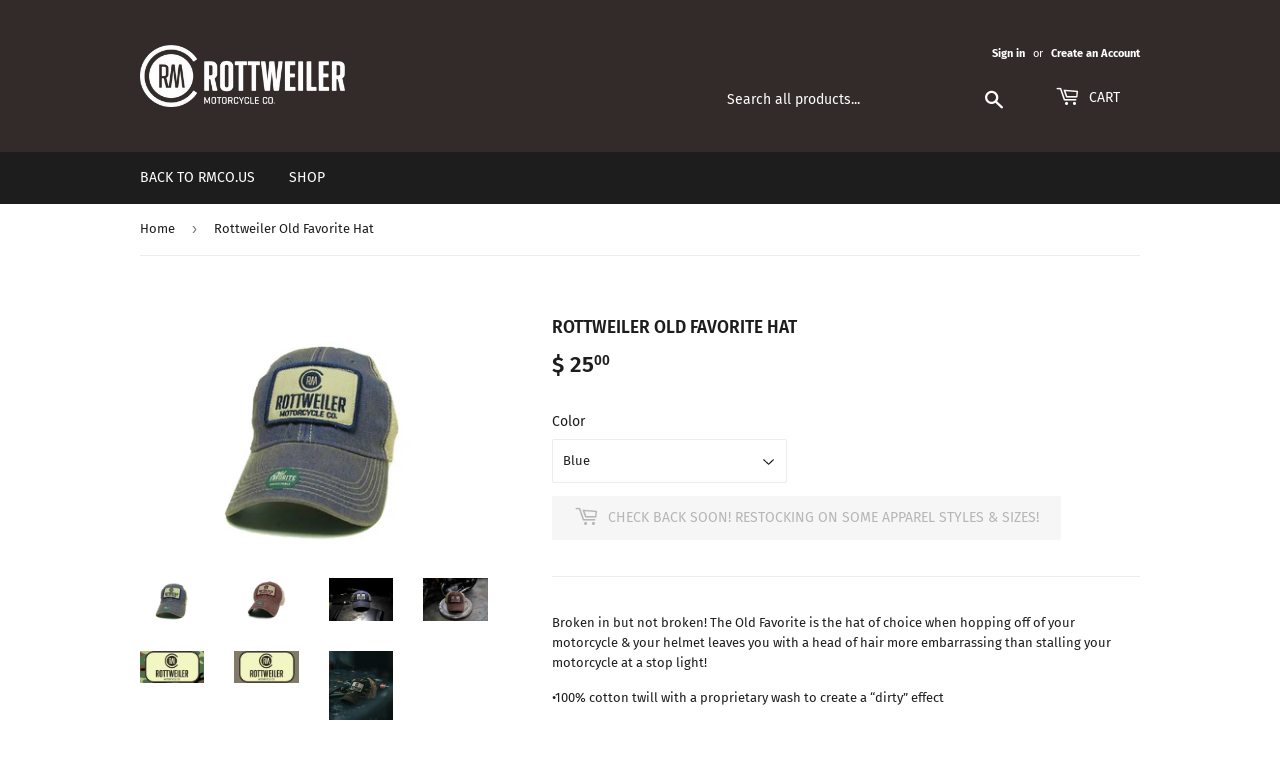

--- FILE ---
content_type: text/html; charset=utf-8
request_url: https://rottweiler-bikes.myshopify.com/products/legacy-92-trucker-hat
body_size: 18822
content:
<!doctype html>
<html class="no-touch no-js">
<head>
  <script>(function(H){H.className=H.className.replace(/\bno-js\b/,'js')})(document.documentElement)</script>
  <!-- Basic page needs ================================================== -->
  <meta charset="utf-8">
  <meta http-equiv="X-UA-Compatible" content="IE=edge,chrome=1">

  

  <!-- Title and description ================================================== -->
  <title>
  Rottweiler Old Favorite Hat &ndash; Rottweiler Motorcycle Co.
  </title>

  
    <meta name="description" content="Broken in but not broken! The Old Favorite is the hat of choice when hopping off of your motorcycle &amp;amp; your helmet leaves you with a head of hair more embarrassing than stalling your motorcycle at a stop light! •100% cotton twill with a proprietary wash to create a “dirty” effect •Unstructured low profile fit with o">
  

  <!-- Product meta ================================================== -->
  <!-- /snippets/social-meta-tags.liquid -->




<meta property="og:site_name" content="Rottweiler Motorcycle Co.">
<meta property="og:url" content="https://rottweiler-bikes.myshopify.com/products/legacy-92-trucker-hat">
<meta property="og:title" content="Rottweiler Old Favorite Hat">
<meta property="og:type" content="product">
<meta property="og:description" content="Broken in but not broken! The Old Favorite is the hat of choice when hopping off of your motorcycle &amp;amp; your helmet leaves you with a head of hair more embarrassing than stalling your motorcycle at a stop light! •100% cotton twill with a proprietary wash to create a “dirty” effect •Unstructured low profile fit with o">

  <meta property="og:price:amount" content="25.00">
  <meta property="og:price:currency" content="USD">

<meta property="og:image" content="http://rottweiler-bikes.myshopify.com/cdn/shop/products/Legacy92-Blue_1200x1200.jpg?v=1478042275"><meta property="og:image" content="http://rottweiler-bikes.myshopify.com/cdn/shop/products/Legacy92-maroon_1200x1200.jpg?v=1478042275"><meta property="og:image" content="http://rottweiler-bikes.myshopify.com/cdn/shop/products/Legacy-Blue_1200x1200.jpg?v=1478042275">
<meta property="og:image:secure_url" content="https://rottweiler-bikes.myshopify.com/cdn/shop/products/Legacy92-Blue_1200x1200.jpg?v=1478042275"><meta property="og:image:secure_url" content="https://rottweiler-bikes.myshopify.com/cdn/shop/products/Legacy92-maroon_1200x1200.jpg?v=1478042275"><meta property="og:image:secure_url" content="https://rottweiler-bikes.myshopify.com/cdn/shop/products/Legacy-Blue_1200x1200.jpg?v=1478042275">


  <meta name="twitter:site" content="@rottweilermoto">

<meta name="twitter:card" content="summary_large_image">
<meta name="twitter:title" content="Rottweiler Old Favorite Hat">
<meta name="twitter:description" content="Broken in but not broken! The Old Favorite is the hat of choice when hopping off of your motorcycle &amp;amp; your helmet leaves you with a head of hair more embarrassing than stalling your motorcycle at a stop light! •100% cotton twill with a proprietary wash to create a “dirty” effect •Unstructured low profile fit with o">


  <!-- Helpers ================================================== -->
  <link rel="canonical" href="https://rottweiler-bikes.myshopify.com/products/legacy-92-trucker-hat">
  <meta name="viewport" content="width=device-width,initial-scale=1">

  <!-- CSS ================================================== -->
  <link href="//rottweiler-bikes.myshopify.com/cdn/shop/t/12/assets/theme.scss.css?v=26350898597326959241759259287" rel="stylesheet" type="text/css" media="all" />

  <!-- Header hook for plugins ================================================== -->
  <script>window.performance && window.performance.mark && window.performance.mark('shopify.content_for_header.start');</script><meta id="shopify-digital-wallet" name="shopify-digital-wallet" content="/6669893/digital_wallets/dialog">
<meta name="shopify-checkout-api-token" content="2697e6aa11e3bf7ced60a6de369da0b8">
<meta id="in-context-paypal-metadata" data-shop-id="6669893" data-venmo-supported="false" data-environment="production" data-locale="en_US" data-paypal-v4="true" data-currency="USD">
<link rel="alternate" type="application/json+oembed" href="https://rottweiler-bikes.myshopify.com/products/legacy-92-trucker-hat.oembed">
<script async="async" src="/checkouts/internal/preloads.js?locale=en-US"></script>
<link rel="preconnect" href="https://shop.app" crossorigin="anonymous">
<script async="async" src="https://shop.app/checkouts/internal/preloads.js?locale=en-US&shop_id=6669893" crossorigin="anonymous"></script>
<script id="shopify-features" type="application/json">{"accessToken":"2697e6aa11e3bf7ced60a6de369da0b8","betas":["rich-media-storefront-analytics"],"domain":"rottweiler-bikes.myshopify.com","predictiveSearch":true,"shopId":6669893,"locale":"en"}</script>
<script>var Shopify = Shopify || {};
Shopify.shop = "rottweiler-bikes.myshopify.com";
Shopify.locale = "en";
Shopify.currency = {"active":"USD","rate":"1.0"};
Shopify.country = "US";
Shopify.theme = {"name":"Supply","id":43802329158,"schema_name":"Supply","schema_version":"8.3.0","theme_store_id":679,"role":"main"};
Shopify.theme.handle = "null";
Shopify.theme.style = {"id":null,"handle":null};
Shopify.cdnHost = "rottweiler-bikes.myshopify.com/cdn";
Shopify.routes = Shopify.routes || {};
Shopify.routes.root = "/";</script>
<script type="module">!function(o){(o.Shopify=o.Shopify||{}).modules=!0}(window);</script>
<script>!function(o){function n(){var o=[];function n(){o.push(Array.prototype.slice.apply(arguments))}return n.q=o,n}var t=o.Shopify=o.Shopify||{};t.loadFeatures=n(),t.autoloadFeatures=n()}(window);</script>
<script>
  window.ShopifyPay = window.ShopifyPay || {};
  window.ShopifyPay.apiHost = "shop.app\/pay";
  window.ShopifyPay.redirectState = null;
</script>
<script id="shop-js-analytics" type="application/json">{"pageType":"product"}</script>
<script defer="defer" async type="module" src="//rottweiler-bikes.myshopify.com/cdn/shopifycloud/shop-js/modules/v2/client.init-shop-cart-sync_COMZFrEa.en.esm.js"></script>
<script defer="defer" async type="module" src="//rottweiler-bikes.myshopify.com/cdn/shopifycloud/shop-js/modules/v2/chunk.common_CdXrxk3f.esm.js"></script>
<script type="module">
  await import("//rottweiler-bikes.myshopify.com/cdn/shopifycloud/shop-js/modules/v2/client.init-shop-cart-sync_COMZFrEa.en.esm.js");
await import("//rottweiler-bikes.myshopify.com/cdn/shopifycloud/shop-js/modules/v2/chunk.common_CdXrxk3f.esm.js");

  window.Shopify.SignInWithShop?.initShopCartSync?.({"fedCMEnabled":true,"windoidEnabled":true});

</script>
<script>
  window.Shopify = window.Shopify || {};
  if (!window.Shopify.featureAssets) window.Shopify.featureAssets = {};
  window.Shopify.featureAssets['shop-js'] = {"shop-cart-sync":["modules/v2/client.shop-cart-sync_CRSPkpKa.en.esm.js","modules/v2/chunk.common_CdXrxk3f.esm.js"],"init-fed-cm":["modules/v2/client.init-fed-cm_DO1JVZ96.en.esm.js","modules/v2/chunk.common_CdXrxk3f.esm.js"],"init-windoid":["modules/v2/client.init-windoid_hXardXh0.en.esm.js","modules/v2/chunk.common_CdXrxk3f.esm.js"],"init-shop-email-lookup-coordinator":["modules/v2/client.init-shop-email-lookup-coordinator_jpxQlUsx.en.esm.js","modules/v2/chunk.common_CdXrxk3f.esm.js"],"shop-toast-manager":["modules/v2/client.shop-toast-manager_C-K0q6-t.en.esm.js","modules/v2/chunk.common_CdXrxk3f.esm.js"],"shop-button":["modules/v2/client.shop-button_B6dBoDg5.en.esm.js","modules/v2/chunk.common_CdXrxk3f.esm.js"],"shop-login-button":["modules/v2/client.shop-login-button_BHRMsoBb.en.esm.js","modules/v2/chunk.common_CdXrxk3f.esm.js","modules/v2/chunk.modal_C89cmTvN.esm.js"],"shop-cash-offers":["modules/v2/client.shop-cash-offers_p6Pw3nax.en.esm.js","modules/v2/chunk.common_CdXrxk3f.esm.js","modules/v2/chunk.modal_C89cmTvN.esm.js"],"avatar":["modules/v2/client.avatar_BTnouDA3.en.esm.js"],"init-shop-cart-sync":["modules/v2/client.init-shop-cart-sync_COMZFrEa.en.esm.js","modules/v2/chunk.common_CdXrxk3f.esm.js"],"init-shop-for-new-customer-accounts":["modules/v2/client.init-shop-for-new-customer-accounts_BNQiNx4m.en.esm.js","modules/v2/client.shop-login-button_BHRMsoBb.en.esm.js","modules/v2/chunk.common_CdXrxk3f.esm.js","modules/v2/chunk.modal_C89cmTvN.esm.js"],"pay-button":["modules/v2/client.pay-button_CRuQ9trT.en.esm.js","modules/v2/chunk.common_CdXrxk3f.esm.js"],"init-customer-accounts-sign-up":["modules/v2/client.init-customer-accounts-sign-up_Q1yheB3t.en.esm.js","modules/v2/client.shop-login-button_BHRMsoBb.en.esm.js","modules/v2/chunk.common_CdXrxk3f.esm.js","modules/v2/chunk.modal_C89cmTvN.esm.js"],"checkout-modal":["modules/v2/client.checkout-modal_DtXVhFgQ.en.esm.js","modules/v2/chunk.common_CdXrxk3f.esm.js","modules/v2/chunk.modal_C89cmTvN.esm.js"],"init-customer-accounts":["modules/v2/client.init-customer-accounts_B5rMd0lj.en.esm.js","modules/v2/client.shop-login-button_BHRMsoBb.en.esm.js","modules/v2/chunk.common_CdXrxk3f.esm.js","modules/v2/chunk.modal_C89cmTvN.esm.js"],"lead-capture":["modules/v2/client.lead-capture_CmGCXBh3.en.esm.js","modules/v2/chunk.common_CdXrxk3f.esm.js","modules/v2/chunk.modal_C89cmTvN.esm.js"],"shop-follow-button":["modules/v2/client.shop-follow-button_CV5C02lv.en.esm.js","modules/v2/chunk.common_CdXrxk3f.esm.js","modules/v2/chunk.modal_C89cmTvN.esm.js"],"shop-login":["modules/v2/client.shop-login_Bz_Zm_XZ.en.esm.js","modules/v2/chunk.common_CdXrxk3f.esm.js","modules/v2/chunk.modal_C89cmTvN.esm.js"],"payment-terms":["modules/v2/client.payment-terms_D7XnU2ez.en.esm.js","modules/v2/chunk.common_CdXrxk3f.esm.js","modules/v2/chunk.modal_C89cmTvN.esm.js"]};
</script>
<script id="__st">var __st={"a":6669893,"offset":-28800,"reqid":"ff16154c-28b6-4d6e-a19f-cbe96b01dcce-1762984254","pageurl":"rottweiler-bikes.myshopify.com\/products\/legacy-92-trucker-hat","u":"3ad796e6660a","p":"product","rtyp":"product","rid":8792555654};</script>
<script>window.ShopifyPaypalV4VisibilityTracking = true;</script>
<script id="captcha-bootstrap">!function(){'use strict';const t='contact',e='account',n='new_comment',o=[[t,t],['blogs',n],['comments',n],[t,'customer']],c=[[e,'customer_login'],[e,'guest_login'],[e,'recover_customer_password'],[e,'create_customer']],r=t=>t.map((([t,e])=>`form[action*='/${t}']:not([data-nocaptcha='true']) input[name='form_type'][value='${e}']`)).join(','),a=t=>()=>t?[...document.querySelectorAll(t)].map((t=>t.form)):[];function s(){const t=[...o],e=r(t);return a(e)}const i='password',u='form_key',d=['recaptcha-v3-token','g-recaptcha-response','h-captcha-response',i],f=()=>{try{return window.sessionStorage}catch{return}},m='__shopify_v',_=t=>t.elements[u];function p(t,e,n=!1){try{const o=window.sessionStorage,c=JSON.parse(o.getItem(e)),{data:r}=function(t){const{data:e,action:n}=t;return t[m]||n?{data:e,action:n}:{data:t,action:n}}(c);for(const[e,n]of Object.entries(r))t.elements[e]&&(t.elements[e].value=n);n&&o.removeItem(e)}catch(o){console.error('form repopulation failed',{error:o})}}const l='form_type',E='cptcha';function T(t){t.dataset[E]=!0}const w=window,h=w.document,L='Shopify',v='ce_forms',y='captcha';let A=!1;((t,e)=>{const n=(g='f06e6c50-85a8-45c8-87d0-21a2b65856fe',I='https://cdn.shopify.com/shopifycloud/storefront-forms-hcaptcha/ce_storefront_forms_captcha_hcaptcha.v1.5.2.iife.js',D={infoText:'Protected by hCaptcha',privacyText:'Privacy',termsText:'Terms'},(t,e,n)=>{const o=w[L][v],c=o.bindForm;if(c)return c(t,g,e,D).then(n);var r;o.q.push([[t,g,e,D],n]),r=I,A||(h.body.append(Object.assign(h.createElement('script'),{id:'captcha-provider',async:!0,src:r})),A=!0)});var g,I,D;w[L]=w[L]||{},w[L][v]=w[L][v]||{},w[L][v].q=[],w[L][y]=w[L][y]||{},w[L][y].protect=function(t,e){n(t,void 0,e),T(t)},Object.freeze(w[L][y]),function(t,e,n,w,h,L){const[v,y,A,g]=function(t,e,n){const i=e?o:[],u=t?c:[],d=[...i,...u],f=r(d),m=r(i),_=r(d.filter((([t,e])=>n.includes(e))));return[a(f),a(m),a(_),s()]}(w,h,L),I=t=>{const e=t.target;return e instanceof HTMLFormElement?e:e&&e.form},D=t=>v().includes(t);t.addEventListener('submit',(t=>{const e=I(t);if(!e)return;const n=D(e)&&!e.dataset.hcaptchaBound&&!e.dataset.recaptchaBound,o=_(e),c=g().includes(e)&&(!o||!o.value);(n||c)&&t.preventDefault(),c&&!n&&(function(t){try{if(!f())return;!function(t){const e=f();if(!e)return;const n=_(t);if(!n)return;const o=n.value;o&&e.removeItem(o)}(t);const e=Array.from(Array(32),(()=>Math.random().toString(36)[2])).join('');!function(t,e){_(t)||t.append(Object.assign(document.createElement('input'),{type:'hidden',name:u})),t.elements[u].value=e}(t,e),function(t,e){const n=f();if(!n)return;const o=[...t.querySelectorAll(`input[type='${i}']`)].map((({name:t})=>t)),c=[...d,...o],r={};for(const[a,s]of new FormData(t).entries())c.includes(a)||(r[a]=s);n.setItem(e,JSON.stringify({[m]:1,action:t.action,data:r}))}(t,e)}catch(e){console.error('failed to persist form',e)}}(e),e.submit())}));const S=(t,e)=>{t&&!t.dataset[E]&&(n(t,e.some((e=>e===t))),T(t))};for(const o of['focusin','change'])t.addEventListener(o,(t=>{const e=I(t);D(e)&&S(e,y())}));const B=e.get('form_key'),M=e.get(l),P=B&&M;t.addEventListener('DOMContentLoaded',(()=>{const t=y();if(P)for(const e of t)e.elements[l].value===M&&p(e,B);[...new Set([...A(),...v().filter((t=>'true'===t.dataset.shopifyCaptcha))])].forEach((e=>S(e,t)))}))}(h,new URLSearchParams(w.location.search),n,t,e,['guest_login'])})(!0,!0)}();</script>
<script integrity="sha256-52AcMU7V7pcBOXWImdc/TAGTFKeNjmkeM1Pvks/DTgc=" data-source-attribution="shopify.loadfeatures" defer="defer" src="//rottweiler-bikes.myshopify.com/cdn/shopifycloud/storefront/assets/storefront/load_feature-81c60534.js" crossorigin="anonymous"></script>
<script crossorigin="anonymous" defer="defer" src="//rottweiler-bikes.myshopify.com/cdn/shopifycloud/storefront/assets/shopify_pay/storefront-65b4c6d7.js?v=20250812"></script>
<script data-source-attribution="shopify.dynamic_checkout.dynamic.init">var Shopify=Shopify||{};Shopify.PaymentButton=Shopify.PaymentButton||{isStorefrontPortableWallets:!0,init:function(){window.Shopify.PaymentButton.init=function(){};var t=document.createElement("script");t.src="https://rottweiler-bikes.myshopify.com/cdn/shopifycloud/portable-wallets/latest/portable-wallets.en.js",t.type="module",document.head.appendChild(t)}};
</script>
<script data-source-attribution="shopify.dynamic_checkout.buyer_consent">
  function portableWalletsHideBuyerConsent(e){var t=document.getElementById("shopify-buyer-consent"),n=document.getElementById("shopify-subscription-policy-button");t&&n&&(t.classList.add("hidden"),t.setAttribute("aria-hidden","true"),n.removeEventListener("click",e))}function portableWalletsShowBuyerConsent(e){var t=document.getElementById("shopify-buyer-consent"),n=document.getElementById("shopify-subscription-policy-button");t&&n&&(t.classList.remove("hidden"),t.removeAttribute("aria-hidden"),n.addEventListener("click",e))}window.Shopify?.PaymentButton&&(window.Shopify.PaymentButton.hideBuyerConsent=portableWalletsHideBuyerConsent,window.Shopify.PaymentButton.showBuyerConsent=portableWalletsShowBuyerConsent);
</script>
<script>
  function portableWalletsCleanup(e){e&&e.src&&console.error("Failed to load portable wallets script "+e.src);var t=document.querySelectorAll("shopify-accelerated-checkout .shopify-payment-button__skeleton, shopify-accelerated-checkout-cart .wallet-cart-button__skeleton"),e=document.getElementById("shopify-buyer-consent");for(let e=0;e<t.length;e++)t[e].remove();e&&e.remove()}function portableWalletsNotLoadedAsModule(e){e instanceof ErrorEvent&&"string"==typeof e.message&&e.message.includes("import.meta")&&"string"==typeof e.filename&&e.filename.includes("portable-wallets")&&(window.removeEventListener("error",portableWalletsNotLoadedAsModule),window.Shopify.PaymentButton.failedToLoad=e,"loading"===document.readyState?document.addEventListener("DOMContentLoaded",window.Shopify.PaymentButton.init):window.Shopify.PaymentButton.init())}window.addEventListener("error",portableWalletsNotLoadedAsModule);
</script>

<script type="module" src="https://rottweiler-bikes.myshopify.com/cdn/shopifycloud/portable-wallets/latest/portable-wallets.en.js" onError="portableWalletsCleanup(this)" crossorigin="anonymous"></script>
<script nomodule>
  document.addEventListener("DOMContentLoaded", portableWalletsCleanup);
</script>

<link id="shopify-accelerated-checkout-styles" rel="stylesheet" media="screen" href="https://rottweiler-bikes.myshopify.com/cdn/shopifycloud/portable-wallets/latest/accelerated-checkout-backwards-compat.css" crossorigin="anonymous">
<style id="shopify-accelerated-checkout-cart">
        #shopify-buyer-consent {
  margin-top: 1em;
  display: inline-block;
  width: 100%;
}

#shopify-buyer-consent.hidden {
  display: none;
}

#shopify-subscription-policy-button {
  background: none;
  border: none;
  padding: 0;
  text-decoration: underline;
  font-size: inherit;
  cursor: pointer;
}

#shopify-subscription-policy-button::before {
  box-shadow: none;
}

      </style>

<script>window.performance && window.performance.mark && window.performance.mark('shopify.content_for_header.end');</script>

  
  

  <script src="//rottweiler-bikes.myshopify.com/cdn/shop/t/12/assets/jquery-2.2.3.min.js?v=58211863146907186831555651667" type="text/javascript"></script>

  <script src="//rottweiler-bikes.myshopify.com/cdn/shop/t/12/assets/lazysizes.min.js?v=8147953233334221341555651667" async="async"></script>
  <script src="//rottweiler-bikes.myshopify.com/cdn/shop/t/12/assets/vendor.js?v=106177282645720727331555651668" defer="defer"></script>
  <script src="//rottweiler-bikes.myshopify.com/cdn/shop/t/12/assets/theme.js?v=150993351642311407071610756106" defer="defer"></script>


<link href="https://monorail-edge.shopifysvc.com" rel="dns-prefetch">
<script>(function(){if ("sendBeacon" in navigator && "performance" in window) {try {var session_token_from_headers = performance.getEntriesByType('navigation')[0].serverTiming.find(x => x.name == '_s').description;} catch {var session_token_from_headers = undefined;}var session_cookie_matches = document.cookie.match(/_shopify_s=([^;]*)/);var session_token_from_cookie = session_cookie_matches && session_cookie_matches.length === 2 ? session_cookie_matches[1] : "";var session_token = session_token_from_headers || session_token_from_cookie || "";function handle_abandonment_event(e) {var entries = performance.getEntries().filter(function(entry) {return /monorail-edge.shopifysvc.com/.test(entry.name);});if (!window.abandonment_tracked && entries.length === 0) {window.abandonment_tracked = true;var currentMs = Date.now();var navigation_start = performance.timing.navigationStart;var payload = {shop_id: 6669893,url: window.location.href,navigation_start,duration: currentMs - navigation_start,session_token,page_type: "product"};window.navigator.sendBeacon("https://monorail-edge.shopifysvc.com/v1/produce", JSON.stringify({schema_id: "online_store_buyer_site_abandonment/1.1",payload: payload,metadata: {event_created_at_ms: currentMs,event_sent_at_ms: currentMs}}));}}window.addEventListener('pagehide', handle_abandonment_event);}}());</script>
<script id="web-pixels-manager-setup">(function e(e,d,r,n,o){if(void 0===o&&(o={}),!Boolean(null===(a=null===(i=window.Shopify)||void 0===i?void 0:i.analytics)||void 0===a?void 0:a.replayQueue)){var i,a;window.Shopify=window.Shopify||{};var t=window.Shopify;t.analytics=t.analytics||{};var s=t.analytics;s.replayQueue=[],s.publish=function(e,d,r){return s.replayQueue.push([e,d,r]),!0};try{self.performance.mark("wpm:start")}catch(e){}var l=function(){var e={modern:/Edge?\/(1{2}[4-9]|1[2-9]\d|[2-9]\d{2}|\d{4,})\.\d+(\.\d+|)|Firefox\/(1{2}[4-9]|1[2-9]\d|[2-9]\d{2}|\d{4,})\.\d+(\.\d+|)|Chrom(ium|e)\/(9{2}|\d{3,})\.\d+(\.\d+|)|(Maci|X1{2}).+ Version\/(15\.\d+|(1[6-9]|[2-9]\d|\d{3,})\.\d+)([,.]\d+|)( \(\w+\)|)( Mobile\/\w+|) Safari\/|Chrome.+OPR\/(9{2}|\d{3,})\.\d+\.\d+|(CPU[ +]OS|iPhone[ +]OS|CPU[ +]iPhone|CPU IPhone OS|CPU iPad OS)[ +]+(15[._]\d+|(1[6-9]|[2-9]\d|\d{3,})[._]\d+)([._]\d+|)|Android:?[ /-](13[3-9]|1[4-9]\d|[2-9]\d{2}|\d{4,})(\.\d+|)(\.\d+|)|Android.+Firefox\/(13[5-9]|1[4-9]\d|[2-9]\d{2}|\d{4,})\.\d+(\.\d+|)|Android.+Chrom(ium|e)\/(13[3-9]|1[4-9]\d|[2-9]\d{2}|\d{4,})\.\d+(\.\d+|)|SamsungBrowser\/([2-9]\d|\d{3,})\.\d+/,legacy:/Edge?\/(1[6-9]|[2-9]\d|\d{3,})\.\d+(\.\d+|)|Firefox\/(5[4-9]|[6-9]\d|\d{3,})\.\d+(\.\d+|)|Chrom(ium|e)\/(5[1-9]|[6-9]\d|\d{3,})\.\d+(\.\d+|)([\d.]+$|.*Safari\/(?![\d.]+ Edge\/[\d.]+$))|(Maci|X1{2}).+ Version\/(10\.\d+|(1[1-9]|[2-9]\d|\d{3,})\.\d+)([,.]\d+|)( \(\w+\)|)( Mobile\/\w+|) Safari\/|Chrome.+OPR\/(3[89]|[4-9]\d|\d{3,})\.\d+\.\d+|(CPU[ +]OS|iPhone[ +]OS|CPU[ +]iPhone|CPU IPhone OS|CPU iPad OS)[ +]+(10[._]\d+|(1[1-9]|[2-9]\d|\d{3,})[._]\d+)([._]\d+|)|Android:?[ /-](13[3-9]|1[4-9]\d|[2-9]\d{2}|\d{4,})(\.\d+|)(\.\d+|)|Mobile Safari.+OPR\/([89]\d|\d{3,})\.\d+\.\d+|Android.+Firefox\/(13[5-9]|1[4-9]\d|[2-9]\d{2}|\d{4,})\.\d+(\.\d+|)|Android.+Chrom(ium|e)\/(13[3-9]|1[4-9]\d|[2-9]\d{2}|\d{4,})\.\d+(\.\d+|)|Android.+(UC? ?Browser|UCWEB|U3)[ /]?(15\.([5-9]|\d{2,})|(1[6-9]|[2-9]\d|\d{3,})\.\d+)\.\d+|SamsungBrowser\/(5\.\d+|([6-9]|\d{2,})\.\d+)|Android.+MQ{2}Browser\/(14(\.(9|\d{2,})|)|(1[5-9]|[2-9]\d|\d{3,})(\.\d+|))(\.\d+|)|K[Aa][Ii]OS\/(3\.\d+|([4-9]|\d{2,})\.\d+)(\.\d+|)/},d=e.modern,r=e.legacy,n=navigator.userAgent;return n.match(d)?"modern":n.match(r)?"legacy":"unknown"}(),u="modern"===l?"modern":"legacy",c=(null!=n?n:{modern:"",legacy:""})[u],f=function(e){return[e.baseUrl,"/wpm","/b",e.hashVersion,"modern"===e.buildTarget?"m":"l",".js"].join("")}({baseUrl:d,hashVersion:r,buildTarget:u}),m=function(e){var d=e.version,r=e.bundleTarget,n=e.surface,o=e.pageUrl,i=e.monorailEndpoint;return{emit:function(e){var a=e.status,t=e.errorMsg,s=(new Date).getTime(),l=JSON.stringify({metadata:{event_sent_at_ms:s},events:[{schema_id:"web_pixels_manager_load/3.1",payload:{version:d,bundle_target:r,page_url:o,status:a,surface:n,error_msg:t},metadata:{event_created_at_ms:s}}]});if(!i)return console&&console.warn&&console.warn("[Web Pixels Manager] No Monorail endpoint provided, skipping logging."),!1;try{return self.navigator.sendBeacon.bind(self.navigator)(i,l)}catch(e){}var u=new XMLHttpRequest;try{return u.open("POST",i,!0),u.setRequestHeader("Content-Type","text/plain"),u.send(l),!0}catch(e){return console&&console.warn&&console.warn("[Web Pixels Manager] Got an unhandled error while logging to Monorail."),!1}}}}({version:r,bundleTarget:l,surface:e.surface,pageUrl:self.location.href,monorailEndpoint:e.monorailEndpoint});try{o.browserTarget=l,function(e){var d=e.src,r=e.async,n=void 0===r||r,o=e.onload,i=e.onerror,a=e.sri,t=e.scriptDataAttributes,s=void 0===t?{}:t,l=document.createElement("script"),u=document.querySelector("head"),c=document.querySelector("body");if(l.async=n,l.src=d,a&&(l.integrity=a,l.crossOrigin="anonymous"),s)for(var f in s)if(Object.prototype.hasOwnProperty.call(s,f))try{l.dataset[f]=s[f]}catch(e){}if(o&&l.addEventListener("load",o),i&&l.addEventListener("error",i),u)u.appendChild(l);else{if(!c)throw new Error("Did not find a head or body element to append the script");c.appendChild(l)}}({src:f,async:!0,onload:function(){if(!function(){var e,d;return Boolean(null===(d=null===(e=window.Shopify)||void 0===e?void 0:e.analytics)||void 0===d?void 0:d.initialized)}()){var d=window.webPixelsManager.init(e)||void 0;if(d){var r=window.Shopify.analytics;r.replayQueue.forEach((function(e){var r=e[0],n=e[1],o=e[2];d.publishCustomEvent(r,n,o)})),r.replayQueue=[],r.publish=d.publishCustomEvent,r.visitor=d.visitor,r.initialized=!0}}},onerror:function(){return m.emit({status:"failed",errorMsg:"".concat(f," has failed to load")})},sri:function(e){var d=/^sha384-[A-Za-z0-9+/=]+$/;return"string"==typeof e&&d.test(e)}(c)?c:"",scriptDataAttributes:o}),m.emit({status:"loading"})}catch(e){m.emit({status:"failed",errorMsg:(null==e?void 0:e.message)||"Unknown error"})}}})({shopId: 6669893,storefrontBaseUrl: "https://rottweiler-bikes.myshopify.com",extensionsBaseUrl: "https://extensions.shopifycdn.com/cdn/shopifycloud/web-pixels-manager",monorailEndpoint: "https://monorail-edge.shopifysvc.com/unstable/produce_batch",surface: "storefront-renderer",enabledBetaFlags: ["2dca8a86"],webPixelsConfigList: [{"id":"shopify-app-pixel","configuration":"{}","eventPayloadVersion":"v1","runtimeContext":"STRICT","scriptVersion":"0450","apiClientId":"shopify-pixel","type":"APP","privacyPurposes":["ANALYTICS","MARKETING"]},{"id":"shopify-custom-pixel","eventPayloadVersion":"v1","runtimeContext":"LAX","scriptVersion":"0450","apiClientId":"shopify-pixel","type":"CUSTOM","privacyPurposes":["ANALYTICS","MARKETING"]}],isMerchantRequest: false,initData: {"shop":{"name":"Rottweiler Motorcycle Co.","paymentSettings":{"currencyCode":"USD"},"myshopifyDomain":"rottweiler-bikes.myshopify.com","countryCode":"US","storefrontUrl":"https:\/\/rottweiler-bikes.myshopify.com"},"customer":null,"cart":null,"checkout":null,"productVariants":[{"price":{"amount":25.0,"currencyCode":"USD"},"product":{"title":"Rottweiler Old Favorite Hat","vendor":"Rottweiler Motorcycle Co.","id":"8792555654","untranslatedTitle":"Rottweiler Old Favorite Hat","url":"\/products\/legacy-92-trucker-hat","type":"Headwear"},"id":"31507424902","image":{"src":"\/\/rottweiler-bikes.myshopify.com\/cdn\/shop\/products\/Legacy92-Blue.jpg?v=1478042275"},"sku":"","title":"Blue","untranslatedTitle":"Blue"},{"price":{"amount":25.0,"currencyCode":"USD"},"product":{"title":"Rottweiler Old Favorite Hat","vendor":"Rottweiler Motorcycle Co.","id":"8792555654","untranslatedTitle":"Rottweiler Old Favorite Hat","url":"\/products\/legacy-92-trucker-hat","type":"Headwear"},"id":"31507424966","image":{"src":"\/\/rottweiler-bikes.myshopify.com\/cdn\/shop\/products\/Legacy92-maroon.jpg?v=1478042275"},"sku":"","title":"Burgundy","untranslatedTitle":"Burgundy"},{"price":{"amount":25.0,"currencyCode":"USD"},"product":{"title":"Rottweiler Old Favorite Hat","vendor":"Rottweiler Motorcycle Co.","id":"8792555654","untranslatedTitle":"Rottweiler Old Favorite Hat","url":"\/products\/legacy-92-trucker-hat","type":"Headwear"},"id":"19138102132806","image":{"src":"\/\/rottweiler-bikes.myshopify.com\/cdn\/shop\/products\/Old-Favorite-Camo.jpg?v=1543050100"},"sku":"","title":"Camo","untranslatedTitle":"Camo"},{"price":{"amount":25.0,"currencyCode":"USD"},"product":{"title":"Rottweiler Old Favorite Hat","vendor":"Rottweiler Motorcycle Co.","id":"8792555654","untranslatedTitle":"Rottweiler Old Favorite Hat","url":"\/products\/legacy-92-trucker-hat","type":"Headwear"},"id":"19138106032198","image":{"src":"\/\/rottweiler-bikes.myshopify.com\/cdn\/shop\/products\/Old-Favorite-Gray.jpg?v=1543050132"},"sku":"","title":"Gray","untranslatedTitle":"Gray"}],"purchasingCompany":null},},"https://rottweiler-bikes.myshopify.com/cdn","ae1676cfwd2530674p4253c800m34e853cb",{"modern":"","legacy":""},{"shopId":"6669893","storefrontBaseUrl":"https:\/\/rottweiler-bikes.myshopify.com","extensionBaseUrl":"https:\/\/extensions.shopifycdn.com\/cdn\/shopifycloud\/web-pixels-manager","surface":"storefront-renderer","enabledBetaFlags":"[\"2dca8a86\"]","isMerchantRequest":"false","hashVersion":"ae1676cfwd2530674p4253c800m34e853cb","publish":"custom","events":"[[\"page_viewed\",{}],[\"product_viewed\",{\"productVariant\":{\"price\":{\"amount\":25.0,\"currencyCode\":\"USD\"},\"product\":{\"title\":\"Rottweiler Old Favorite Hat\",\"vendor\":\"Rottweiler Motorcycle Co.\",\"id\":\"8792555654\",\"untranslatedTitle\":\"Rottweiler Old Favorite Hat\",\"url\":\"\/products\/legacy-92-trucker-hat\",\"type\":\"Headwear\"},\"id\":\"31507424902\",\"image\":{\"src\":\"\/\/rottweiler-bikes.myshopify.com\/cdn\/shop\/products\/Legacy92-Blue.jpg?v=1478042275\"},\"sku\":\"\",\"title\":\"Blue\",\"untranslatedTitle\":\"Blue\"}}]]"});</script><script>
  window.ShopifyAnalytics = window.ShopifyAnalytics || {};
  window.ShopifyAnalytics.meta = window.ShopifyAnalytics.meta || {};
  window.ShopifyAnalytics.meta.currency = 'USD';
  var meta = {"product":{"id":8792555654,"gid":"gid:\/\/shopify\/Product\/8792555654","vendor":"Rottweiler Motorcycle Co.","type":"Headwear","variants":[{"id":31507424902,"price":2500,"name":"Rottweiler Old Favorite Hat - Blue","public_title":"Blue","sku":""},{"id":31507424966,"price":2500,"name":"Rottweiler Old Favorite Hat - Burgundy","public_title":"Burgundy","sku":""},{"id":19138102132806,"price":2500,"name":"Rottweiler Old Favorite Hat - Camo","public_title":"Camo","sku":""},{"id":19138106032198,"price":2500,"name":"Rottweiler Old Favorite Hat - Gray","public_title":"Gray","sku":""}],"remote":false},"page":{"pageType":"product","resourceType":"product","resourceId":8792555654}};
  for (var attr in meta) {
    window.ShopifyAnalytics.meta[attr] = meta[attr];
  }
</script>
<script class="analytics">
  (function () {
    var customDocumentWrite = function(content) {
      var jquery = null;

      if (window.jQuery) {
        jquery = window.jQuery;
      } else if (window.Checkout && window.Checkout.$) {
        jquery = window.Checkout.$;
      }

      if (jquery) {
        jquery('body').append(content);
      }
    };

    var hasLoggedConversion = function(token) {
      if (token) {
        return document.cookie.indexOf('loggedConversion=' + token) !== -1;
      }
      return false;
    }

    var setCookieIfConversion = function(token) {
      if (token) {
        var twoMonthsFromNow = new Date(Date.now());
        twoMonthsFromNow.setMonth(twoMonthsFromNow.getMonth() + 2);

        document.cookie = 'loggedConversion=' + token + '; expires=' + twoMonthsFromNow;
      }
    }

    var trekkie = window.ShopifyAnalytics.lib = window.trekkie = window.trekkie || [];
    if (trekkie.integrations) {
      return;
    }
    trekkie.methods = [
      'identify',
      'page',
      'ready',
      'track',
      'trackForm',
      'trackLink'
    ];
    trekkie.factory = function(method) {
      return function() {
        var args = Array.prototype.slice.call(arguments);
        args.unshift(method);
        trekkie.push(args);
        return trekkie;
      };
    };
    for (var i = 0; i < trekkie.methods.length; i++) {
      var key = trekkie.methods[i];
      trekkie[key] = trekkie.factory(key);
    }
    trekkie.load = function(config) {
      trekkie.config = config || {};
      trekkie.config.initialDocumentCookie = document.cookie;
      var first = document.getElementsByTagName('script')[0];
      var script = document.createElement('script');
      script.type = 'text/javascript';
      script.onerror = function(e) {
        var scriptFallback = document.createElement('script');
        scriptFallback.type = 'text/javascript';
        scriptFallback.onerror = function(error) {
                var Monorail = {
      produce: function produce(monorailDomain, schemaId, payload) {
        var currentMs = new Date().getTime();
        var event = {
          schema_id: schemaId,
          payload: payload,
          metadata: {
            event_created_at_ms: currentMs,
            event_sent_at_ms: currentMs
          }
        };
        return Monorail.sendRequest("https://" + monorailDomain + "/v1/produce", JSON.stringify(event));
      },
      sendRequest: function sendRequest(endpointUrl, payload) {
        // Try the sendBeacon API
        if (window && window.navigator && typeof window.navigator.sendBeacon === 'function' && typeof window.Blob === 'function' && !Monorail.isIos12()) {
          var blobData = new window.Blob([payload], {
            type: 'text/plain'
          });

          if (window.navigator.sendBeacon(endpointUrl, blobData)) {
            return true;
          } // sendBeacon was not successful

        } // XHR beacon

        var xhr = new XMLHttpRequest();

        try {
          xhr.open('POST', endpointUrl);
          xhr.setRequestHeader('Content-Type', 'text/plain');
          xhr.send(payload);
        } catch (e) {
          console.log(e);
        }

        return false;
      },
      isIos12: function isIos12() {
        return window.navigator.userAgent.lastIndexOf('iPhone; CPU iPhone OS 12_') !== -1 || window.navigator.userAgent.lastIndexOf('iPad; CPU OS 12_') !== -1;
      }
    };
    Monorail.produce('monorail-edge.shopifysvc.com',
      'trekkie_storefront_load_errors/1.1',
      {shop_id: 6669893,
      theme_id: 43802329158,
      app_name: "storefront",
      context_url: window.location.href,
      source_url: "//rottweiler-bikes.myshopify.com/cdn/s/trekkie.storefront.308893168db1679b4a9f8a086857af995740364f.min.js"});

        };
        scriptFallback.async = true;
        scriptFallback.src = '//rottweiler-bikes.myshopify.com/cdn/s/trekkie.storefront.308893168db1679b4a9f8a086857af995740364f.min.js';
        first.parentNode.insertBefore(scriptFallback, first);
      };
      script.async = true;
      script.src = '//rottweiler-bikes.myshopify.com/cdn/s/trekkie.storefront.308893168db1679b4a9f8a086857af995740364f.min.js';
      first.parentNode.insertBefore(script, first);
    };
    trekkie.load(
      {"Trekkie":{"appName":"storefront","development":false,"defaultAttributes":{"shopId":6669893,"isMerchantRequest":null,"themeId":43802329158,"themeCityHash":"15637928700001293666","contentLanguage":"en","currency":"USD","eventMetadataId":"a684c304-c4c7-4e83-b37e-aa0e23355424"},"isServerSideCookieWritingEnabled":true,"monorailRegion":"shop_domain","enabledBetaFlags":["f0df213a"]},"Session Attribution":{},"S2S":{"facebookCapiEnabled":false,"source":"trekkie-storefront-renderer","apiClientId":580111}}
    );

    var loaded = false;
    trekkie.ready(function() {
      if (loaded) return;
      loaded = true;

      window.ShopifyAnalytics.lib = window.trekkie;

      var originalDocumentWrite = document.write;
      document.write = customDocumentWrite;
      try { window.ShopifyAnalytics.merchantGoogleAnalytics.call(this); } catch(error) {};
      document.write = originalDocumentWrite;

      window.ShopifyAnalytics.lib.page(null,{"pageType":"product","resourceType":"product","resourceId":8792555654,"shopifyEmitted":true});

      var match = window.location.pathname.match(/checkouts\/(.+)\/(thank_you|post_purchase)/)
      var token = match? match[1]: undefined;
      if (!hasLoggedConversion(token)) {
        setCookieIfConversion(token);
        window.ShopifyAnalytics.lib.track("Viewed Product",{"currency":"USD","variantId":31507424902,"productId":8792555654,"productGid":"gid:\/\/shopify\/Product\/8792555654","name":"Rottweiler Old Favorite Hat - Blue","price":"25.00","sku":"","brand":"Rottweiler Motorcycle Co.","variant":"Blue","category":"Headwear","nonInteraction":true,"remote":false},undefined,undefined,{"shopifyEmitted":true});
      window.ShopifyAnalytics.lib.track("monorail:\/\/trekkie_storefront_viewed_product\/1.1",{"currency":"USD","variantId":31507424902,"productId":8792555654,"productGid":"gid:\/\/shopify\/Product\/8792555654","name":"Rottweiler Old Favorite Hat - Blue","price":"25.00","sku":"","brand":"Rottweiler Motorcycle Co.","variant":"Blue","category":"Headwear","nonInteraction":true,"remote":false,"referer":"https:\/\/rottweiler-bikes.myshopify.com\/products\/legacy-92-trucker-hat"});
      }
    });


        var eventsListenerScript = document.createElement('script');
        eventsListenerScript.async = true;
        eventsListenerScript.src = "//rottweiler-bikes.myshopify.com/cdn/shopifycloud/storefront/assets/shop_events_listener-3da45d37.js";
        document.getElementsByTagName('head')[0].appendChild(eventsListenerScript);

})();</script>
<script
  defer
  src="https://rottweiler-bikes.myshopify.com/cdn/shopifycloud/perf-kit/shopify-perf-kit-2.1.2.min.js"
  data-application="storefront-renderer"
  data-shop-id="6669893"
  data-render-region="gcp-us-central1"
  data-page-type="product"
  data-theme-instance-id="43802329158"
  data-theme-name="Supply"
  data-theme-version="8.3.0"
  data-monorail-region="shop_domain"
  data-resource-timing-sampling-rate="10"
  data-shs="true"
  data-shs-beacon="true"
  data-shs-export-with-fetch="true"
  data-shs-logs-sample-rate="1"
></script>
</head>

<body id="rottweiler-old-favorite-hat" class="template-product" >

  <div id="shopify-section-header" class="shopify-section header-section"><header class="site-header" role="banner" data-section-id="header" data-section-type="header-section">
  <div class="wrapper">

    <div class="grid--full">
      <div class="grid-item large--one-half">
        
          <div class="h1 header-logo" itemscope itemtype="http://schema.org/Organization">
        
          
          

          <a href="/" itemprop="url">
            <div class="lazyload__image-wrapper no-js header-logo__image" style="max-width:205px;">
              <div style="padding-top:30.40614709110867%;">
                <img class="lazyload js"
                  data-src="//rottweiler-bikes.myshopify.com/cdn/shop/files/rmco_horiz_white_{width}x.png?v=1613743291"
                  data-widths="[180, 360, 540, 720, 900, 1080, 1296, 1512, 1728, 2048]"
                  data-aspectratio="3.288808664259928"
                  data-sizes="auto"
                  alt="Rottweiler Motorcycle Co."
                  style="width:205px;">
              </div>
            </div>
            <noscript>
              
              <img src="//rottweiler-bikes.myshopify.com/cdn/shop/files/rmco_horiz_white_205x.png?v=1613743291"
                srcset="//rottweiler-bikes.myshopify.com/cdn/shop/files/rmco_horiz_white_205x.png?v=1613743291 1x, //rottweiler-bikes.myshopify.com/cdn/shop/files/rmco_horiz_white_205x@2x.png?v=1613743291 2x"
                alt="Rottweiler Motorcycle Co."
                itemprop="logo"
                style="max-width:205px;">
            </noscript>
          </a>
          
        
          </div>
        
      </div>

      <div class="grid-item large--one-half text-center large--text-right">
        
          <div class="site-header--text-links medium-down--hide">
            
              

                <p></p>

              
            

            
              <span class="site-header--meta-links medium-down--hide">
                
                  <a href="/account/login" id="customer_login_link">Sign in</a>
                  <span class="site-header--spacer">or</span>
                  <a href="/account/register" id="customer_register_link">Create an Account</a>
                
              </span>
            
          </div>

          <br class="medium-down--hide">
        

        <form action="/search" method="get" class="search-bar" role="search">
  <input type="hidden" name="type" value="product">

  <input type="search" name="q" value="" placeholder="Search all products..." aria-label="Search all products...">
  <button type="submit" class="search-bar--submit icon-fallback-text">
    <span class="icon icon-search" aria-hidden="true"></span>
    <span class="fallback-text">Search</span>
  </button>
</form>


        <a href="/cart" class="header-cart-btn cart-toggle">
          <span class="icon icon-cart"></span>
          Cart <span class="cart-count cart-badge--desktop hidden-count">0</span>
        </a>
      </div>
    </div>

  </div>
</header>

<div id="mobileNavBar">
  <div class="display-table-cell">
    <button class="menu-toggle mobileNavBar-link" aria-controls="navBar" aria-expanded="false"><span class="icon icon-hamburger" aria-hidden="true"></span>Menu</button>
  </div>
  <div class="display-table-cell">
    <a href="/cart" class="cart-toggle mobileNavBar-link">
      <span class="icon icon-cart"></span>
      Cart <span class="cart-count hidden-count">0</span>
    </a>
  </div>
</div>

<nav class="nav-bar" id="navBar" role="navigation">
  <div class="wrapper">
    <form action="/search" method="get" class="search-bar" role="search">
  <input type="hidden" name="type" value="product">

  <input type="search" name="q" value="" placeholder="Search all products..." aria-label="Search all products...">
  <button type="submit" class="search-bar--submit icon-fallback-text">
    <span class="icon icon-search" aria-hidden="true"></span>
    <span class="fallback-text">Search</span>
  </button>
</form>

    <ul class="mobile-nav" id="MobileNav">
  
  <li class="large--hide">
    <a href="/">Home</a>
  </li>
  
  
    
      <li>
        <a
          href="http://www.rmco.us"
          class="mobile-nav--link"
          data-meganav-type="child"
          >
            Back to RMCO.US
        </a>
      </li>
    
  
    
      <li>
        <a
          href="http://shop.rmco.us"
          class="mobile-nav--link"
          data-meganav-type="child"
          >
            Shop
        </a>
      </li>
    
  

  
    
      <li class="customer-navlink large--hide"><a href="/account/login" id="customer_login_link">Sign in</a></li>
      <li class="customer-navlink large--hide"><a href="/account/register" id="customer_register_link">Create an Account</a></li>
    
  
</ul>

    <ul class="site-nav" id="AccessibleNav">
  
  <li class="large--hide">
    <a href="/">Home</a>
  </li>
  
  
    
      <li>
        <a
          href="http://www.rmco.us"
          class="site-nav--link"
          data-meganav-type="child"
          >
            Back to RMCO.US
        </a>
      </li>
    
  
    
      <li>
        <a
          href="http://shop.rmco.us"
          class="site-nav--link"
          data-meganav-type="child"
          >
            Shop
        </a>
      </li>
    
  

  
    
      <li class="customer-navlink large--hide"><a href="/account/login" id="customer_login_link">Sign in</a></li>
      <li class="customer-navlink large--hide"><a href="/account/register" id="customer_register_link">Create an Account</a></li>
    
  
</ul>
  </div>
</nav>




</div>

  <main class="wrapper main-content" role="main">

    

<div id="shopify-section-product-template" class="shopify-section product-template-section"><div id="ProductSection" data-section-id="product-template" data-section-type="product-template" data-zoom-toggle="zoom-in" data-zoom-enabled="false" data-related-enabled="" data-social-sharing="" data-show-compare-at-price="false" data-stock="false" data-incoming-transfer="false" data-ajax-cart-method="modal">





<nav class="breadcrumb" role="navigation" aria-label="breadcrumbs">
  <a href="/" title="Back to the frontpage">Home</a>

  

    
    <span class="divider" aria-hidden="true">&rsaquo;</span>
    <span class="breadcrumb--truncate">Rottweiler Old Favorite Hat</span>

  
</nav>








  <style>
    .selector-wrapper select, .product-variants select {
      margin-bottom: 13px;
    }
  </style>


<div class="grid" itemscope itemtype="http://schema.org/Product">
  <meta itemprop="url" content="https://rottweiler-bikes.myshopify.com/products/legacy-92-trucker-hat">
  <meta itemprop="image" content="//rottweiler-bikes.myshopify.com/cdn/shop/products/Legacy92-Blue_grande.jpg?v=1478042275">

  <div class="grid-item large--two-fifths">
    <div class="grid">
      <div class="grid-item large--eleven-twelfths text-center">
        <div class="product-photo-container" id="productPhotoContainer-product-template">
          
          
<div id="productPhotoWrapper-product-template-19779661510" class="lazyload__image-wrapper" data-image-id="19779661510" style="max-width: 600px">
              <div class="no-js product__image-wrapper" style="padding-top:66.66666666666666%;">
                <img id=""
                  
                  src="//rottweiler-bikes.myshopify.com/cdn/shop/products/Legacy92-Blue_300x300.jpg?v=1478042275"
                  
                  class="lazyload no-js lazypreload"
                  data-src="//rottweiler-bikes.myshopify.com/cdn/shop/products/Legacy92-Blue_{width}x.jpg?v=1478042275"
                  data-widths="[180, 360, 540, 720, 900, 1080, 1296, 1512, 1728, 2048]"
                  data-aspectratio="1.5"
                  data-sizes="auto"
                  alt="Rottweiler Old Favorite Hat"
                  >
              </div>
            </div>
            
              <noscript>
                <img src="//rottweiler-bikes.myshopify.com/cdn/shop/products/Legacy92-Blue_580x.jpg?v=1478042275"
                  srcset="//rottweiler-bikes.myshopify.com/cdn/shop/products/Legacy92-Blue_580x.jpg?v=1478042275 1x, //rottweiler-bikes.myshopify.com/cdn/shop/products/Legacy92-Blue_580x@2x.jpg?v=1478042275 2x"
                  alt="Rottweiler Old Favorite Hat" style="opacity:1;">
              </noscript>
            
          
<div id="productPhotoWrapper-product-template-20066042886" class="lazyload__image-wrapper hide" data-image-id="20066042886" style="max-width: 600px">
              <div class="no-js product__image-wrapper" style="padding-top:66.66666666666666%;">
                <img id=""
                  
                  class="lazyload no-js lazypreload"
                  data-src="//rottweiler-bikes.myshopify.com/cdn/shop/products/Legacy92-maroon_{width}x.jpg?v=1478042275"
                  data-widths="[180, 360, 540, 720, 900, 1080, 1296, 1512, 1728, 2048]"
                  data-aspectratio="1.5"
                  data-sizes="auto"
                  alt="Rottweiler Old Favorite Hat"
                  >
              </div>
            </div>
            
          
<div id="productPhotoWrapper-product-template-19779681926" class="lazyload__image-wrapper hide" data-image-id="19779681926" style="max-width: 700px">
              <div class="no-js product__image-wrapper" style="padding-top:66.7%;">
                <img id=""
                  
                  class="lazyload no-js lazypreload"
                  data-src="//rottweiler-bikes.myshopify.com/cdn/shop/products/Legacy-Blue_{width}x.jpg?v=1478042275"
                  data-widths="[180, 360, 540, 720, 900, 1080, 1296, 1512, 1728, 2048]"
                  data-aspectratio="1.4992503748125936"
                  data-sizes="auto"
                  alt="Rottweiler Old Favorite Hat"
                  >
              </div>
            </div>
            
          
<div id="productPhotoWrapper-product-template-20066133382" class="lazyload__image-wrapper hide" data-image-id="20066133382" style="max-width: 700px">
              <div class="no-js product__image-wrapper" style="padding-top:66.7%;">
                <img id=""
                  
                  class="lazyload no-js lazypreload"
                  data-src="//rottweiler-bikes.myshopify.com/cdn/shop/products/maroon-legacy-lifestyle_{width}x.jpg?v=1478042275"
                  data-widths="[180, 360, 540, 720, 900, 1080, 1296, 1512, 1728, 2048]"
                  data-aspectratio="1.4992503748125936"
                  data-sizes="auto"
                  alt="Rottweiler Old Favorite Hat"
                  >
              </div>
            </div>
            
          
<div id="productPhotoWrapper-product-template-6801615487046" class="lazyload__image-wrapper hide" data-image-id="6801615487046" style="max-width: 428px">
              <div class="no-js product__image-wrapper" style="padding-top:49.299065420560744%;">
                <img id=""
                  
                  class="lazyload no-js lazypreload"
                  data-src="//rottweiler-bikes.myshopify.com/cdn/shop/products/Old-Favorite-Camo_{width}x.jpg?v=1543050100"
                  data-widths="[180, 360, 540, 720, 900, 1080, 1296, 1512, 1728, 2048]"
                  data-aspectratio="2.028436018957346"
                  data-sizes="auto"
                  alt="Rottweiler Old Favorite Hat"
                  >
              </div>
            </div>
            
          
<div id="productPhotoWrapper-product-template-6801617322054" class="lazyload__image-wrapper hide" data-image-id="6801617322054" style="max-width: 428px">
              <div class="no-js product__image-wrapper" style="padding-top:49.299065420560744%;">
                <img id=""
                  
                  class="lazyload no-js lazypreload"
                  data-src="//rottweiler-bikes.myshopify.com/cdn/shop/products/Old-Favorite-Gray_{width}x.jpg?v=1543050132"
                  data-widths="[180, 360, 540, 720, 900, 1080, 1296, 1512, 1728, 2048]"
                  data-aspectratio="2.028436018957346"
                  data-sizes="auto"
                  alt="Rottweiler Old Favorite Hat"
                  >
              </div>
            </div>
            
          
<div id="productPhotoWrapper-product-template-7737211027526" class="lazyload__image-wrapper hide" data-image-id="7737211027526" style="max-width: 819.2891986062717px">
              <div class="no-js product__image-wrapper" style="padding-top:124.98639085465435%;">
                <img id=""
                  
                  class="lazyload no-js lazypreload"
                  data-src="//rottweiler-bikes.myshopify.com/cdn/shop/products/Camo-Old-Time_{width}x.jpg?v=1555716166"
                  data-widths="[180, 360, 540, 720, 900, 1080, 1296, 1512, 1728, 2048]"
                  data-aspectratio="0.8000871080139372"
                  data-sizes="auto"
                  alt="Rottweiler Old Favorite Hat"
                  >
              </div>
            </div>
            
          
        </div>

        
          <ul class="product-photo-thumbs grid-uniform" id="productThumbs-product-template">

            
              <li class="grid-item medium-down--one-quarter large--one-quarter">
                <a href="//rottweiler-bikes.myshopify.com/cdn/shop/products/Legacy92-Blue_1024x1024@2x.jpg?v=1478042275" class="product-photo-thumb product-photo-thumb-product-template" data-image-id="19779661510">
                  <img src="//rottweiler-bikes.myshopify.com/cdn/shop/products/Legacy92-Blue_compact.jpg?v=1478042275" alt="Rottweiler Old Favorite Hat">
                </a>
              </li>
            
              <li class="grid-item medium-down--one-quarter large--one-quarter">
                <a href="//rottweiler-bikes.myshopify.com/cdn/shop/products/Legacy92-maroon_1024x1024@2x.jpg?v=1478042275" class="product-photo-thumb product-photo-thumb-product-template" data-image-id="20066042886">
                  <img src="//rottweiler-bikes.myshopify.com/cdn/shop/products/Legacy92-maroon_compact.jpg?v=1478042275" alt="Rottweiler Old Favorite Hat">
                </a>
              </li>
            
              <li class="grid-item medium-down--one-quarter large--one-quarter">
                <a href="//rottweiler-bikes.myshopify.com/cdn/shop/products/Legacy-Blue_1024x1024@2x.jpg?v=1478042275" class="product-photo-thumb product-photo-thumb-product-template" data-image-id="19779681926">
                  <img src="//rottweiler-bikes.myshopify.com/cdn/shop/products/Legacy-Blue_compact.jpg?v=1478042275" alt="Rottweiler Old Favorite Hat">
                </a>
              </li>
            
              <li class="grid-item medium-down--one-quarter large--one-quarter">
                <a href="//rottweiler-bikes.myshopify.com/cdn/shop/products/maroon-legacy-lifestyle_1024x1024@2x.jpg?v=1478042275" class="product-photo-thumb product-photo-thumb-product-template" data-image-id="20066133382">
                  <img src="//rottweiler-bikes.myshopify.com/cdn/shop/products/maroon-legacy-lifestyle_compact.jpg?v=1478042275" alt="Rottweiler Old Favorite Hat">
                </a>
              </li>
            
              <li class="grid-item medium-down--one-quarter large--one-quarter">
                <a href="//rottweiler-bikes.myshopify.com/cdn/shop/products/Old-Favorite-Camo_1024x1024@2x.jpg?v=1543050100" class="product-photo-thumb product-photo-thumb-product-template" data-image-id="6801615487046">
                  <img src="//rottweiler-bikes.myshopify.com/cdn/shop/products/Old-Favorite-Camo_compact.jpg?v=1543050100" alt="Rottweiler Old Favorite Hat">
                </a>
              </li>
            
              <li class="grid-item medium-down--one-quarter large--one-quarter">
                <a href="//rottweiler-bikes.myshopify.com/cdn/shop/products/Old-Favorite-Gray_1024x1024@2x.jpg?v=1543050132" class="product-photo-thumb product-photo-thumb-product-template" data-image-id="6801617322054">
                  <img src="//rottweiler-bikes.myshopify.com/cdn/shop/products/Old-Favorite-Gray_compact.jpg?v=1543050132" alt="Rottweiler Old Favorite Hat">
                </a>
              </li>
            
              <li class="grid-item medium-down--one-quarter large--one-quarter">
                <a href="//rottweiler-bikes.myshopify.com/cdn/shop/products/Camo-Old-Time_1024x1024@2x.jpg?v=1555716166" class="product-photo-thumb product-photo-thumb-product-template" data-image-id="7737211027526">
                  <img src="//rottweiler-bikes.myshopify.com/cdn/shop/products/Camo-Old-Time_compact.jpg?v=1555716166" alt="Rottweiler Old Favorite Hat">
                </a>
              </li>
            

          </ul>
        

      </div>
    </div>
  </div>

  <div class="grid-item large--three-fifths">

    <h1 class="h2" itemprop="name">Rottweiler Old Favorite Hat</h1>

    

    <div itemprop="offers" itemscope itemtype="http://schema.org/Offer">

      

      <meta itemprop="priceCurrency" content="USD">
      <meta itemprop="price" content="25.0">

      <ul class="inline-list product-meta">
        <li>
          <span id="productPrice-product-template" class="h1">
            





<small aria-hidden="true">$ 25<sup>00</sup></small>
<span class="visually-hidden">$ 25.00</span>

          </span>
          <div class="product-price-unit " data-unit-price-container>
  <span class="visually-hidden">Unit price</span><span data-unit-price></span><span aria-hidden="true">/</span><span class="visually-hidden">&nbsp;per&nbsp;</span><span data-unit-price-base-unit><span></span></span>
</div>

        </li>
        
        
      </ul><hr id="variantBreak" class="hr--clear hr--small">

      <link itemprop="availability" href="http://schema.org/OutOfStock">

      
<form method="post" action="/cart/add" id="addToCartForm-product-template" accept-charset="UTF-8" class="addToCartForm addToCartForm--payment-button
" enctype="multipart/form-data"><input type="hidden" name="form_type" value="product" /><input type="hidden" name="utf8" value="✓" />
        <select name="id" id="productSelect-product-template" class="product-variants product-variants-product-template">
          
            
              <option disabled="disabled">
                Blue - Check back soon! Restocking on some apparel styles &amp; sizes!
              </option>
            
          
            
              <option disabled="disabled">
                Burgundy - Check back soon! Restocking on some apparel styles &amp; sizes!
              </option>
            
          
            
              <option disabled="disabled">
                Camo - Check back soon! Restocking on some apparel styles &amp; sizes!
              </option>
            
          
            
              <option disabled="disabled">
                Gray - Check back soon! Restocking on some apparel styles &amp; sizes!
              </option>
            
          
        </select>

        

        

        

        <div class="payment-buttons payment-buttons--small">
          <button type="submit" name="add" id="addToCart-product-template" class="btn btn--add-to-cart btn--secondary-accent">
            <span class="icon icon-cart"></span>
            <span id="addToCartText-product-template">Add to Cart</span>
          </button>

          
            <div data-shopify="payment-button" class="shopify-payment-button"> <shopify-accelerated-checkout recommended="null" fallback="{&quot;name&quot;:&quot;buy_it_now&quot;,&quot;wallet_params&quot;:{}}" access-token="2697e6aa11e3bf7ced60a6de369da0b8" buyer-country="US" buyer-locale="en" buyer-currency="USD" variant-params="[{&quot;id&quot;:31507424902,&quot;requiresShipping&quot;:true},{&quot;id&quot;:31507424966,&quot;requiresShipping&quot;:true},{&quot;id&quot;:19138102132806,&quot;requiresShipping&quot;:true},{&quot;id&quot;:19138106032198,&quot;requiresShipping&quot;:true}]" shop-id="6669893" disabled > <div class="shopify-payment-button__button" role="button" disabled aria-hidden="true" style="background-color: transparent; border: none"> <div class="shopify-payment-button__skeleton">&nbsp;</div> </div> </shopify-accelerated-checkout> <small id="shopify-buyer-consent" class="hidden" aria-hidden="true" data-consent-type="subscription"> This item is a recurring or deferred purchase. By continuing, I agree to the <span id="shopify-subscription-policy-button">cancellation policy</span> and authorize you to charge my payment method at the prices, frequency and dates listed on this page until my order is fulfilled or I cancel, if permitted. </small> </div>
          
        </div>
      <input type="hidden" name="product-id" value="8792555654" /><input type="hidden" name="section-id" value="product-template" /></form>

      <hr class="product-template-hr">
    </div>

    <div class="product-description rte" itemprop="description">
      <p class="p1"><span class="s1">Broken in but not broken! The Old Favorite is the hat of choice when hopping off of your motorcycle &amp; your helmet leaves you with a head of hair more embarrassing than stalling your motorcycle at a stop light! </span></p>
<p class="p2">•100% cotton twill with a proprietary wash to create a “dirty” effect<br><span class="s1"></span></p>
<p class="p1"><span class="s1">•Unstructured low profile fit with our famous Supersoft™ mesh on trucker versions</span></p>
<p class="p1"><span class="s1">•Old-school kelly green undervisor &amp; snapback closure</span></p>
    </div>

    
      



<div class="social-sharing is-clean" data-permalink="https://rottweiler-bikes.myshopify.com/products/legacy-92-trucker-hat">

  

  

  

    

  

</div>

    

  </div>
</div>






  <script type="application/json" id="ProductJson-product-template">
    {"id":8792555654,"title":"Rottweiler Old Favorite Hat","handle":"legacy-92-trucker-hat","description":"\u003cp class=\"p1\"\u003e\u003cspan class=\"s1\"\u003eBroken in but not broken! The Old Favorite is the hat of choice when hopping off of your motorcycle \u0026amp; your helmet leaves you with a head of hair more embarrassing than stalling your motorcycle at a stop light! \u003c\/span\u003e\u003c\/p\u003e\n\u003cp class=\"p2\"\u003e•100% cotton twill with a proprietary wash to create a “dirty” effect\u003cbr\u003e\u003cspan class=\"s1\"\u003e\u003c\/span\u003e\u003c\/p\u003e\n\u003cp class=\"p1\"\u003e\u003cspan class=\"s1\"\u003e•Unstructured low profile fit with our famous Supersoft™ mesh on trucker versions\u003c\/span\u003e\u003c\/p\u003e\n\u003cp class=\"p1\"\u003e\u003cspan class=\"s1\"\u003e•Old-school kelly green undervisor \u0026amp; snapback closure\u003c\/span\u003e\u003c\/p\u003e","published_at":"2019-04-19T16:27:00-07:00","created_at":"2016-10-19T13:52:31-07:00","vendor":"Rottweiler Motorcycle Co.","type":"Headwear","tags":[],"price":2500,"price_min":2500,"price_max":2500,"available":false,"price_varies":false,"compare_at_price":null,"compare_at_price_min":0,"compare_at_price_max":0,"compare_at_price_varies":false,"variants":[{"id":31507424902,"title":"Blue","option1":"Blue","option2":null,"option3":null,"sku":"","requires_shipping":true,"taxable":true,"featured_image":{"id":19779661510,"product_id":8792555654,"position":1,"created_at":"2016-10-19T13:57:30-07:00","updated_at":"2016-11-01T16:17:55-07:00","alt":null,"width":600,"height":400,"src":"\/\/rottweiler-bikes.myshopify.com\/cdn\/shop\/products\/Legacy92-Blue.jpg?v=1478042275","variant_ids":[31507424902]},"available":false,"name":"Rottweiler Old Favorite Hat - Blue","public_title":"Blue","options":["Blue"],"price":2500,"weight":907,"compare_at_price":null,"inventory_quantity":0,"inventory_management":"shopify","inventory_policy":"deny","barcode":"","featured_media":{"alt":null,"id":130637889606,"position":1,"preview_image":{"aspect_ratio":1.5,"height":400,"width":600,"src":"\/\/rottweiler-bikes.myshopify.com\/cdn\/shop\/products\/Legacy92-Blue.jpg?v=1478042275"}},"requires_selling_plan":false,"selling_plan_allocations":[]},{"id":31507424966,"title":"Burgundy","option1":"Burgundy","option2":null,"option3":null,"sku":"","requires_shipping":true,"taxable":true,"featured_image":{"id":20066042886,"product_id":8792555654,"position":2,"created_at":"2016-11-01T15:56:48-07:00","updated_at":"2016-11-01T16:17:55-07:00","alt":null,"width":600,"height":400,"src":"\/\/rottweiler-bikes.myshopify.com\/cdn\/shop\/products\/Legacy92-maroon.jpg?v=1478042275","variant_ids":[31507424966]},"available":false,"name":"Rottweiler Old Favorite Hat - Burgundy","public_title":"Burgundy","options":["Burgundy"],"price":2500,"weight":907,"compare_at_price":null,"inventory_quantity":0,"inventory_management":"shopify","inventory_policy":"deny","barcode":"","featured_media":{"alt":null,"id":130637922374,"position":2,"preview_image":{"aspect_ratio":1.5,"height":400,"width":600,"src":"\/\/rottweiler-bikes.myshopify.com\/cdn\/shop\/products\/Legacy92-maroon.jpg?v=1478042275"}},"requires_selling_plan":false,"selling_plan_allocations":[]},{"id":19138102132806,"title":"Camo","option1":"Camo","option2":null,"option3":null,"sku":"","requires_shipping":true,"taxable":true,"featured_image":{"id":6801615487046,"product_id":8792555654,"position":5,"created_at":"2018-11-24T01:01:40-08:00","updated_at":"2018-11-24T01:01:40-08:00","alt":null,"width":428,"height":211,"src":"\/\/rottweiler-bikes.myshopify.com\/cdn\/shop\/products\/Old-Favorite-Camo.jpg?v=1543050100","variant_ids":[19138102132806]},"available":false,"name":"Rottweiler Old Favorite Hat - Camo","public_title":"Camo","options":["Camo"],"price":2500,"weight":907,"compare_at_price":null,"inventory_quantity":0,"inventory_management":"shopify","inventory_policy":"deny","barcode":"","featured_media":{"alt":null,"id":130638020678,"position":5,"preview_image":{"aspect_ratio":2.028,"height":211,"width":428,"src":"\/\/rottweiler-bikes.myshopify.com\/cdn\/shop\/products\/Old-Favorite-Camo.jpg?v=1543050100"}},"requires_selling_plan":false,"selling_plan_allocations":[]},{"id":19138106032198,"title":"Gray","option1":"Gray","option2":null,"option3":null,"sku":"","requires_shipping":true,"taxable":true,"featured_image":{"id":6801617322054,"product_id":8792555654,"position":6,"created_at":"2018-11-24T01:02:12-08:00","updated_at":"2018-11-24T01:02:12-08:00","alt":null,"width":428,"height":211,"src":"\/\/rottweiler-bikes.myshopify.com\/cdn\/shop\/products\/Old-Favorite-Gray.jpg?v=1543050132","variant_ids":[19138106032198]},"available":false,"name":"Rottweiler Old Favorite Hat - Gray","public_title":"Gray","options":["Gray"],"price":2500,"weight":907,"compare_at_price":null,"inventory_quantity":0,"inventory_management":"shopify","inventory_policy":"deny","barcode":"","featured_media":{"alt":null,"id":130638053446,"position":6,"preview_image":{"aspect_ratio":2.028,"height":211,"width":428,"src":"\/\/rottweiler-bikes.myshopify.com\/cdn\/shop\/products\/Old-Favorite-Gray.jpg?v=1543050132"}},"requires_selling_plan":false,"selling_plan_allocations":[]}],"images":["\/\/rottweiler-bikes.myshopify.com\/cdn\/shop\/products\/Legacy92-Blue.jpg?v=1478042275","\/\/rottweiler-bikes.myshopify.com\/cdn\/shop\/products\/Legacy92-maroon.jpg?v=1478042275","\/\/rottweiler-bikes.myshopify.com\/cdn\/shop\/products\/Legacy-Blue.jpg?v=1478042275","\/\/rottweiler-bikes.myshopify.com\/cdn\/shop\/products\/maroon-legacy-lifestyle.jpg?v=1478042275","\/\/rottweiler-bikes.myshopify.com\/cdn\/shop\/products\/Old-Favorite-Camo.jpg?v=1543050100","\/\/rottweiler-bikes.myshopify.com\/cdn\/shop\/products\/Old-Favorite-Gray.jpg?v=1543050132","\/\/rottweiler-bikes.myshopify.com\/cdn\/shop\/products\/Camo-Old-Time.jpg?v=1555716166"],"featured_image":"\/\/rottweiler-bikes.myshopify.com\/cdn\/shop\/products\/Legacy92-Blue.jpg?v=1478042275","options":["Color"],"media":[{"alt":null,"id":130637889606,"position":1,"preview_image":{"aspect_ratio":1.5,"height":400,"width":600,"src":"\/\/rottweiler-bikes.myshopify.com\/cdn\/shop\/products\/Legacy92-Blue.jpg?v=1478042275"},"aspect_ratio":1.5,"height":400,"media_type":"image","src":"\/\/rottweiler-bikes.myshopify.com\/cdn\/shop\/products\/Legacy92-Blue.jpg?v=1478042275","width":600},{"alt":null,"id":130637922374,"position":2,"preview_image":{"aspect_ratio":1.5,"height":400,"width":600,"src":"\/\/rottweiler-bikes.myshopify.com\/cdn\/shop\/products\/Legacy92-maroon.jpg?v=1478042275"},"aspect_ratio":1.5,"height":400,"media_type":"image","src":"\/\/rottweiler-bikes.myshopify.com\/cdn\/shop\/products\/Legacy92-maroon.jpg?v=1478042275","width":600},{"alt":null,"id":130637955142,"position":3,"preview_image":{"aspect_ratio":1.499,"height":667,"width":1000,"src":"\/\/rottweiler-bikes.myshopify.com\/cdn\/shop\/products\/Legacy-Blue.jpg?v=1478042275"},"aspect_ratio":1.499,"height":667,"media_type":"image","src":"\/\/rottweiler-bikes.myshopify.com\/cdn\/shop\/products\/Legacy-Blue.jpg?v=1478042275","width":1000},{"alt":null,"id":130637987910,"position":4,"preview_image":{"aspect_ratio":1.499,"height":667,"width":1000,"src":"\/\/rottweiler-bikes.myshopify.com\/cdn\/shop\/products\/maroon-legacy-lifestyle.jpg?v=1478042275"},"aspect_ratio":1.499,"height":667,"media_type":"image","src":"\/\/rottweiler-bikes.myshopify.com\/cdn\/shop\/products\/maroon-legacy-lifestyle.jpg?v=1478042275","width":1000},{"alt":null,"id":130638020678,"position":5,"preview_image":{"aspect_ratio":2.028,"height":211,"width":428,"src":"\/\/rottweiler-bikes.myshopify.com\/cdn\/shop\/products\/Old-Favorite-Camo.jpg?v=1543050100"},"aspect_ratio":2.028,"height":211,"media_type":"image","src":"\/\/rottweiler-bikes.myshopify.com\/cdn\/shop\/products\/Old-Favorite-Camo.jpg?v=1543050100","width":428},{"alt":null,"id":130638053446,"position":6,"preview_image":{"aspect_ratio":2.028,"height":211,"width":428,"src":"\/\/rottweiler-bikes.myshopify.com\/cdn\/shop\/products\/Old-Favorite-Gray.jpg?v=1543050132"},"aspect_ratio":2.028,"height":211,"media_type":"image","src":"\/\/rottweiler-bikes.myshopify.com\/cdn\/shop\/products\/Old-Favorite-Gray.jpg?v=1543050132","width":428},{"alt":null,"id":130638086214,"position":7,"preview_image":{"aspect_ratio":0.8,"height":4592,"width":3674,"src":"\/\/rottweiler-bikes.myshopify.com\/cdn\/shop\/products\/Camo-Old-Time.jpg?v=1555716166"},"aspect_ratio":0.8,"height":4592,"media_type":"image","src":"\/\/rottweiler-bikes.myshopify.com\/cdn\/shop\/products\/Camo-Old-Time.jpg?v=1555716166","width":3674}],"requires_selling_plan":false,"selling_plan_groups":[],"content":"\u003cp class=\"p1\"\u003e\u003cspan class=\"s1\"\u003eBroken in but not broken! The Old Favorite is the hat of choice when hopping off of your motorcycle \u0026amp; your helmet leaves you with a head of hair more embarrassing than stalling your motorcycle at a stop light! \u003c\/span\u003e\u003c\/p\u003e\n\u003cp class=\"p2\"\u003e•100% cotton twill with a proprietary wash to create a “dirty” effect\u003cbr\u003e\u003cspan class=\"s1\"\u003e\u003c\/span\u003e\u003c\/p\u003e\n\u003cp class=\"p1\"\u003e\u003cspan class=\"s1\"\u003e•Unstructured low profile fit with our famous Supersoft™ mesh on trucker versions\u003c\/span\u003e\u003c\/p\u003e\n\u003cp class=\"p1\"\u003e\u003cspan class=\"s1\"\u003e•Old-school kelly green undervisor \u0026amp; snapback closure\u003c\/span\u003e\u003c\/p\u003e"}
  </script>
  

</div>




</div>

  </main>

  <div id="shopify-section-footer" class="shopify-section footer-section">

<footer class="site-footer small--text-center" role="contentinfo">
  <div class="wrapper">

    <div class="grid">

    

      


    <div class="grid-item small--one-whole two-twelfths">
      
        <h3>Categories</h3>
      

      
        <ul>
          
            <li><a href="/collections/headwear">Headwear</a></li>
          
            <li><a href="/collections/gloves">Gloves</a></li>
          
            <li><a href="/collections/outerwear">Outerwear</a></li>
          
            <li><a href="/collections/helmets">Helmets</a></li>
          
            <li><a href="/collections/t-shirts">Tops</a></li>
          
            <li><a href="/collections/accessories-1">Accessories</a></li>
          
        </ul>

        
      </div>
    

  </div>

  
  <hr class="hr--small">
  

    <div class="grid">
    
      
      <div class="grid-item one-whole text-center">
          <ul class="inline-list social-icons">
             
               <li>
                 <a class="icon-fallback-text" href="https://twitter.com/rottweilermoto" title="Rottweiler Motorcycle Co. on Twitter">
                   <span class="icon icon-twitter" aria-hidden="true"></span>
                   <span class="fallback-text">Twitter</span>
                 </a>
               </li>
             
             
               <li>
                 <a class="icon-fallback-text" href="https://facebook.com/rottweilermoto" title="Rottweiler Motorcycle Co. on Facebook">
                   <span class="icon icon-facebook" aria-hidden="true"></span>
                   <span class="fallback-text">Facebook</span>
                 </a>
               </li>
             
             
             
             
               <li>
                 <a class="icon-fallback-text" href="https://instagram.com/rottweilermoto" title="Rottweiler Motorcycle Co. on Instagram">
                   <span class="icon icon-instagram" aria-hidden="true"></span>
                   <span class="fallback-text">Instagram</span>
                 </a>
               </li>
             
             
             
             
             
             
           </ul>
        </div>
      
      </div>
      <hr class="hr--small">
      <div class="grid">
      <div class="grid-item large--two-fifths">
          <ul class="legal-links inline-list">
              <li>
                &copy; 2025 <a href="/" title="">Rottweiler Motorcycle Co.</a>
              </li>
              <li>
                <a target="_blank" rel="nofollow" href="https://www.shopify.com?utm_campaign=poweredby&amp;utm_medium=shopify&amp;utm_source=onlinestore">Powered by Shopify</a>
              </li>
          </ul>
      </div><div class="grid-item large--three-fifths large--text-right">
            <span class="visually-hidden">Payment icons</span>
            <ul class="inline-list payment-icons"><li>
                  <svg class="icon" xmlns="http://www.w3.org/2000/svg" role="img" aria-labelledby="pi-american_express" viewBox="0 0 38 24" width="38" height="24"><title id="pi-american_express">American Express</title><path fill="#000" d="M35 0H3C1.3 0 0 1.3 0 3v18c0 1.7 1.4 3 3 3h32c1.7 0 3-1.3 3-3V3c0-1.7-1.4-3-3-3Z" opacity=".07"/><path fill="#006FCF" d="M35 1c1.1 0 2 .9 2 2v18c0 1.1-.9 2-2 2H3c-1.1 0-2-.9-2-2V3c0-1.1.9-2 2-2h32Z"/><path fill="#FFF" d="M22.012 19.936v-8.421L37 11.528v2.326l-1.732 1.852L37 17.573v2.375h-2.766l-1.47-1.622-1.46 1.628-9.292-.02Z"/><path fill="#006FCF" d="M23.013 19.012v-6.57h5.572v1.513h-3.768v1.028h3.678v1.488h-3.678v1.01h3.768v1.531h-5.572Z"/><path fill="#006FCF" d="m28.557 19.012 3.083-3.289-3.083-3.282h2.386l1.884 2.083 1.89-2.082H37v.051l-3.017 3.23L37 18.92v.093h-2.307l-1.917-2.103-1.898 2.104h-2.321Z"/><path fill="#FFF" d="M22.71 4.04h3.614l1.269 2.881V4.04h4.46l.77 2.159.771-2.159H37v8.421H19l3.71-8.421Z"/><path fill="#006FCF" d="m23.395 4.955-2.916 6.566h2l.55-1.315h2.98l.55 1.315h2.05l-2.904-6.566h-2.31Zm.25 3.777.875-2.09.873 2.09h-1.748Z"/><path fill="#006FCF" d="M28.581 11.52V4.953l2.811.01L32.84 9l1.456-4.046H37v6.565l-1.74.016v-4.51l-1.644 4.494h-1.59L30.35 7.01v4.51h-1.768Z"/></svg>

                </li><li>
                  <svg class="icon" viewBox="0 0 38 24" xmlns="http://www.w3.org/2000/svg" role="img" width="38" height="24" aria-labelledby="pi-diners_club"><title id="pi-diners_club">Diners Club</title><path opacity=".07" d="M35 0H3C1.3 0 0 1.3 0 3v18c0 1.7 1.4 3 3 3h32c1.7 0 3-1.3 3-3V3c0-1.7-1.4-3-3-3z"/><path fill="#fff" d="M35 1c1.1 0 2 .9 2 2v18c0 1.1-.9 2-2 2H3c-1.1 0-2-.9-2-2V3c0-1.1.9-2 2-2h32"/><path d="M12 12v3.7c0 .3-.2.3-.5.2-1.9-.8-3-3.3-2.3-5.4.4-1.1 1.2-2 2.3-2.4.4-.2.5-.1.5.2V12zm2 0V8.3c0-.3 0-.3.3-.2 2.1.8 3.2 3.3 2.4 5.4-.4 1.1-1.2 2-2.3 2.4-.4.2-.4.1-.4-.2V12zm7.2-7H13c3.8 0 6.8 3.1 6.8 7s-3 7-6.8 7h8.2c3.8 0 6.8-3.1 6.8-7s-3-7-6.8-7z" fill="#3086C8"/></svg>
                </li><li>
                  <svg class="icon" viewBox="0 0 38 24" width="38" height="24" role="img" aria-labelledby="pi-discover" fill="none" xmlns="http://www.w3.org/2000/svg"><title id="pi-discover">Discover</title><path fill="#000" opacity=".07" d="M35 0H3C1.3 0 0 1.3 0 3v18c0 1.7 1.4 3 3 3h32c1.7 0 3-1.3 3-3V3c0-1.7-1.4-3-3-3z"/><path d="M35 1c1.1 0 2 .9 2 2v18c0 1.1-.9 2-2 2H3c-1.1 0-2-.9-2-2V3c0-1.1.9-2 2-2h32z" fill="#fff"/><path d="M3.57 7.16H2v5.5h1.57c.83 0 1.43-.2 1.96-.63.63-.52 1-1.3 1-2.11-.01-1.63-1.22-2.76-2.96-2.76zm1.26 4.14c-.34.3-.77.44-1.47.44h-.29V8.1h.29c.69 0 1.11.12 1.47.44.37.33.59.84.59 1.37 0 .53-.22 1.06-.59 1.39zm2.19-4.14h1.07v5.5H7.02v-5.5zm3.69 2.11c-.64-.24-.83-.4-.83-.69 0-.35.34-.61.8-.61.32 0 .59.13.86.45l.56-.73c-.46-.4-1.01-.61-1.62-.61-.97 0-1.72.68-1.72 1.58 0 .76.35 1.15 1.35 1.51.42.15.63.25.74.31.21.14.32.34.32.57 0 .45-.35.78-.83.78-.51 0-.92-.26-1.17-.73l-.69.67c.49.73 1.09 1.05 1.9 1.05 1.11 0 1.9-.74 1.9-1.81.02-.89-.35-1.29-1.57-1.74zm1.92.65c0 1.62 1.27 2.87 2.9 2.87.46 0 .86-.09 1.34-.32v-1.26c-.43.43-.81.6-1.29.6-1.08 0-1.85-.78-1.85-1.9 0-1.06.79-1.89 1.8-1.89.51 0 .9.18 1.34.62V7.38c-.47-.24-.86-.34-1.32-.34-1.61 0-2.92 1.28-2.92 2.88zm12.76.94l-1.47-3.7h-1.17l2.33 5.64h.58l2.37-5.64h-1.16l-1.48 3.7zm3.13 1.8h3.04v-.93h-1.97v-1.48h1.9v-.93h-1.9V8.1h1.97v-.94h-3.04v5.5zm7.29-3.87c0-1.03-.71-1.62-1.95-1.62h-1.59v5.5h1.07v-2.21h.14l1.48 2.21h1.32l-1.73-2.32c.81-.17 1.26-.72 1.26-1.56zm-2.16.91h-.31V8.03h.33c.67 0 1.03.28 1.03.82 0 .55-.36.85-1.05.85z" fill="#231F20"/><path d="M20.16 12.86a2.931 2.931 0 100-5.862 2.931 2.931 0 000 5.862z" fill="url(#pi-paint0_linear)"/><path opacity=".65" d="M20.16 12.86a2.931 2.931 0 100-5.862 2.931 2.931 0 000 5.862z" fill="url(#pi-paint1_linear)"/><path d="M36.57 7.506c0-.1-.07-.15-.18-.15h-.16v.48h.12v-.19l.14.19h.14l-.16-.2c.06-.01.1-.06.1-.13zm-.2.07h-.02v-.13h.02c.06 0 .09.02.09.06 0 .05-.03.07-.09.07z" fill="#231F20"/><path d="M36.41 7.176c-.23 0-.42.19-.42.42 0 .23.19.42.42.42.23 0 .42-.19.42-.42 0-.23-.19-.42-.42-.42zm0 .77c-.18 0-.34-.15-.34-.35 0-.19.15-.35.34-.35.18 0 .33.16.33.35 0 .19-.15.35-.33.35z" fill="#231F20"/><path d="M37 12.984S27.09 19.873 8.976 23h26.023a2 2 0 002-1.984l.024-3.02L37 12.985z" fill="#F48120"/><defs><linearGradient id="pi-paint0_linear" x1="21.657" y1="12.275" x2="19.632" y2="9.104" gradientUnits="userSpaceOnUse"><stop stop-color="#F89F20"/><stop offset=".25" stop-color="#F79A20"/><stop offset=".533" stop-color="#F68D20"/><stop offset=".62" stop-color="#F58720"/><stop offset=".723" stop-color="#F48120"/><stop offset="1" stop-color="#F37521"/></linearGradient><linearGradient id="pi-paint1_linear" x1="21.338" y1="12.232" x2="18.378" y2="6.446" gradientUnits="userSpaceOnUse"><stop stop-color="#F58720"/><stop offset=".359" stop-color="#E16F27"/><stop offset=".703" stop-color="#D4602C"/><stop offset=".982" stop-color="#D05B2E"/></linearGradient></defs></svg>
                </li><li>
                  <svg class="icon" viewBox="0 0 38 24" xmlns="http://www.w3.org/2000/svg" role="img" width="38" height="24" aria-labelledby="pi-master"><title id="pi-master">Mastercard</title><path opacity=".07" d="M35 0H3C1.3 0 0 1.3 0 3v18c0 1.7 1.4 3 3 3h32c1.7 0 3-1.3 3-3V3c0-1.7-1.4-3-3-3z"/><path fill="#fff" d="M35 1c1.1 0 2 .9 2 2v18c0 1.1-.9 2-2 2H3c-1.1 0-2-.9-2-2V3c0-1.1.9-2 2-2h32"/><circle fill="#EB001B" cx="15" cy="12" r="7"/><circle fill="#F79E1B" cx="23" cy="12" r="7"/><path fill="#FF5F00" d="M22 12c0-2.4-1.2-4.5-3-5.7-1.8 1.3-3 3.4-3 5.7s1.2 4.5 3 5.7c1.8-1.2 3-3.3 3-5.7z"/></svg>
                </li><li>
                  <svg class="icon" viewBox="0 0 38 24" xmlns="http://www.w3.org/2000/svg" width="38" height="24" role="img" aria-labelledby="pi-paypal"><title id="pi-paypal">PayPal</title><path opacity=".07" d="M35 0H3C1.3 0 0 1.3 0 3v18c0 1.7 1.4 3 3 3h32c1.7 0 3-1.3 3-3V3c0-1.7-1.4-3-3-3z"/><path fill="#fff" d="M35 1c1.1 0 2 .9 2 2v18c0 1.1-.9 2-2 2H3c-1.1 0-2-.9-2-2V3c0-1.1.9-2 2-2h32"/><path fill="#003087" d="M23.9 8.3c.2-1 0-1.7-.6-2.3-.6-.7-1.7-1-3.1-1h-4.1c-.3 0-.5.2-.6.5L14 15.6c0 .2.1.4.3.4H17l.4-3.4 1.8-2.2 4.7-2.1z"/><path fill="#3086C8" d="M23.9 8.3l-.2.2c-.5 2.8-2.2 3.8-4.6 3.8H18c-.3 0-.5.2-.6.5l-.6 3.9-.2 1c0 .2.1.4.3.4H19c.3 0 .5-.2.5-.4v-.1l.4-2.4v-.1c0-.2.3-.4.5-.4h.3c2.1 0 3.7-.8 4.1-3.2.2-1 .1-1.8-.4-2.4-.1-.5-.3-.7-.5-.8z"/><path fill="#012169" d="M23.3 8.1c-.1-.1-.2-.1-.3-.1-.1 0-.2 0-.3-.1-.3-.1-.7-.1-1.1-.1h-3c-.1 0-.2 0-.2.1-.2.1-.3.2-.3.4l-.7 4.4v.1c0-.3.3-.5.6-.5h1.3c2.5 0 4.1-1 4.6-3.8v-.2c-.1-.1-.3-.2-.5-.2h-.1z"/></svg>
                </li><li>
                  <svg class="icon" xmlns="http://www.w3.org/2000/svg" role="img" viewBox="0 0 38 24" width="38" height="24" aria-labelledby="pi-shopify_pay"><title id="pi-shopify_pay">Shop Pay</title><path opacity=".07" d="M35 0H3C1.3 0 0 1.3 0 3v18c0 1.7 1.4 3 3 3h32c1.7 0 3-1.3 3-3V3c0-1.7-1.4-3-3-3z" fill="#000"/><path d="M35.889 0C37.05 0 38 .982 38 2.182v19.636c0 1.2-.95 2.182-2.111 2.182H2.11C.95 24 0 23.018 0 21.818V2.182C0 .982.95 0 2.111 0H35.89z" fill="#5A31F4"/><path d="M9.35 11.368c-1.017-.223-1.47-.31-1.47-.705 0-.372.306-.558.92-.558.54 0 .934.238 1.225.704a.079.079 0 00.104.03l1.146-.584a.082.082 0 00.032-.114c-.475-.831-1.353-1.286-2.51-1.286-1.52 0-2.464.755-2.464 1.956 0 1.275 1.15 1.597 2.17 1.82 1.02.222 1.474.31 1.474.705 0 .396-.332.582-.993.582-.612 0-1.065-.282-1.34-.83a.08.08 0 00-.107-.035l-1.143.57a.083.083 0 00-.036.111c.454.92 1.384 1.437 2.627 1.437 1.583 0 2.539-.742 2.539-1.98s-1.155-1.598-2.173-1.82v-.003zM15.49 8.855c-.65 0-1.224.232-1.636.646a.04.04 0 01-.069-.03v-2.64a.08.08 0 00-.08-.081H12.27a.08.08 0 00-.08.082v8.194a.08.08 0 00.08.082h1.433a.08.08 0 00.081-.082v-3.594c0-.695.528-1.227 1.239-1.227.71 0 1.226.521 1.226 1.227v3.594a.08.08 0 00.081.082h1.433a.08.08 0 00.081-.082v-3.594c0-1.51-.981-2.577-2.355-2.577zM20.753 8.62c-.778 0-1.507.24-2.03.588a.082.082 0 00-.027.109l.632 1.088a.08.08 0 00.11.03 2.5 2.5 0 011.318-.366c1.25 0 2.17.891 2.17 2.068 0 1.003-.736 1.745-1.669 1.745-.76 0-1.288-.446-1.288-1.077 0-.361.152-.657.548-.866a.08.08 0 00.032-.113l-.596-1.018a.08.08 0 00-.098-.035c-.799.299-1.359 1.018-1.359 1.984 0 1.46 1.152 2.55 2.76 2.55 1.877 0 3.227-1.313 3.227-3.195 0-2.018-1.57-3.492-3.73-3.492zM28.675 8.843c-.724 0-1.373.27-1.845.746-.026.027-.069.007-.069-.029v-.572a.08.08 0 00-.08-.082h-1.397a.08.08 0 00-.08.082v8.182a.08.08 0 00.08.081h1.433a.08.08 0 00.081-.081v-2.683c0-.036.043-.054.069-.03a2.6 2.6 0 001.808.7c1.682 0 2.993-1.373 2.993-3.157s-1.313-3.157-2.993-3.157zm-.271 4.929c-.956 0-1.681-.768-1.681-1.783s.723-1.783 1.681-1.783c.958 0 1.68.755 1.68 1.783 0 1.027-.713 1.783-1.681 1.783h.001z" fill="#fff"/></svg>

                </li><li>
                  <svg class="icon" viewBox="0 0 38 24" xmlns="http://www.w3.org/2000/svg" role="img" width="38" height="24" aria-labelledby="pi-visa"><title id="pi-visa">Visa</title><path opacity=".07" d="M35 0H3C1.3 0 0 1.3 0 3v18c0 1.7 1.4 3 3 3h32c1.7 0 3-1.3 3-3V3c0-1.7-1.4-3-3-3z"/><path fill="#fff" d="M35 1c1.1 0 2 .9 2 2v18c0 1.1-.9 2-2 2H3c-1.1 0-2-.9-2-2V3c0-1.1.9-2 2-2h32"/><path d="M28.3 10.1H28c-.4 1-.7 1.5-1 3h1.9c-.3-1.5-.3-2.2-.6-3zm2.9 5.9h-1.7c-.1 0-.1 0-.2-.1l-.2-.9-.1-.2h-2.4c-.1 0-.2 0-.2.2l-.3.9c0 .1-.1.1-.1.1h-2.1l.2-.5L27 8.7c0-.5.3-.7.8-.7h1.5c.1 0 .2 0 .2.2l1.4 6.5c.1.4.2.7.2 1.1.1.1.1.1.1.2zm-13.4-.3l.4-1.8c.1 0 .2.1.2.1.7.3 1.4.5 2.1.4.2 0 .5-.1.7-.2.5-.2.5-.7.1-1.1-.2-.2-.5-.3-.8-.5-.4-.2-.8-.4-1.1-.7-1.2-1-.8-2.4-.1-3.1.6-.4.9-.8 1.7-.8 1.2 0 2.5 0 3.1.2h.1c-.1.6-.2 1.1-.4 1.7-.5-.2-1-.4-1.5-.4-.3 0-.6 0-.9.1-.2 0-.3.1-.4.2-.2.2-.2.5 0 .7l.5.4c.4.2.8.4 1.1.6.5.3 1 .8 1.1 1.4.2.9-.1 1.7-.9 2.3-.5.4-.7.6-1.4.6-1.4 0-2.5.1-3.4-.2-.1.2-.1.2-.2.1zm-3.5.3c.1-.7.1-.7.2-1 .5-2.2 1-4.5 1.4-6.7.1-.2.1-.3.3-.3H18c-.2 1.2-.4 2.1-.7 3.2-.3 1.5-.6 3-1 4.5 0 .2-.1.2-.3.2M5 8.2c0-.1.2-.2.3-.2h3.4c.5 0 .9.3 1 .8l.9 4.4c0 .1 0 .1.1.2 0-.1.1-.1.1-.1l2.1-5.1c-.1-.1 0-.2.1-.2h2.1c0 .1 0 .1-.1.2l-3.1 7.3c-.1.2-.1.3-.2.4-.1.1-.3 0-.5 0H9.7c-.1 0-.2 0-.2-.2L7.9 9.5c-.2-.2-.5-.5-.9-.6-.6-.3-1.7-.5-1.9-.5L5 8.2z" fill="#142688"/></svg>
                </li></ul>
          </div></div>

  </div>

</footer>




</div>

  <script>

  var moneyFormat = '$ {{amount}}';

  var theme = {
    strings:{
      product:{
        unavailable: "Unavailable",
        will_be_in_stock_after:"Will be in stock after [date]",
        only_left:"Only 1 left!",
        unitPrice: "Unit price",
        unitPriceSeparator: "per"
      },
      navigation:{
        more_link: "More"
      },
      map:{
        addressError: "Error looking up that address",
        addressNoResults: "No results for that address",
        addressQueryLimit: "You have exceeded the Google API usage limit. Consider upgrading to a \u003ca href=\"https:\/\/developers.google.com\/maps\/premium\/usage-limits\"\u003ePremium Plan\u003c\/a\u003e.",
        authError: "There was a problem authenticating your Google Maps API Key."
      }
    },
    settings:{
      cartType: "modal"
    }
  }
  </script>

  

    
  <script id="cartTemplate" type="text/template">
  
    <form action="/cart" method="post" class="cart-form" novalidate>
      <div class="ajaxifyCart--products">
        {{#items}}
        <div class="ajaxifyCart--product">
          <div class="ajaxifyCart--row" data-line="{{line}}">
            <div class="grid">
              <div class="grid-item large--two-thirds">
                <div class="grid">
                  <div class="grid-item one-quarter">
                    <a href="{{url}}" class="ajaxCart--product-image"><img src="{{img}}" alt=""></a>
                  </div>
                  <div class="grid-item three-quarters">
                    <a href="{{url}}" class="h4">{{name}}</a>
                    <p>{{variation}}</p>
                  </div>
                </div>
              </div>
              <div class="grid-item large--one-third">
                <div class="grid">
                  <div class="grid-item one-third">
                    <div class="ajaxifyCart--qty">
                      <input type="text" name="updates[]" class="ajaxifyCart--num" value="{{itemQty}}" min="0" data-line="{{line}}" aria-label="quantity" pattern="[0-9]*">
                      <span class="ajaxifyCart--qty-adjuster ajaxifyCart--add" data-line="{{line}}" data-qty="{{itemAdd}}">+</span>
                      <span class="ajaxifyCart--qty-adjuster ajaxifyCart--minus" data-line="{{line}}" data-qty="{{itemMinus}}">-</span>
                    </div>
                  </div>
                  <div class="grid-item one-third text-center">
                    <p>{{price}}</p>
                  </div>
                  <div class="grid-item one-third text-right">
                    <p>
                      <small><a href="/cart/change?line={{line}}&amp;quantity=0" class="ajaxifyCart--remove" data-line="{{line}}">Remove</a></small>
                    </p>
                  </div>
                </div>
              </div>
            </div>
          </div>
        </div>
        {{/items}}
      </div>
      <div class="ajaxifyCart--row text-right medium-down--text-center">
        <span class="h3">Subtotal {{totalPrice}}</span>
        <input type="submit" class="{{btnClass}}" name="checkout" value="Checkout">
      </div>
    </form>
  
  </script>
  <script id="drawerTemplate" type="text/template">
  
    <div id="ajaxifyDrawer" class="ajaxify-drawer">
      <div id="ajaxifyCart" class="ajaxifyCart--content {{wrapperClass}}"></div>
    </div>
    <div class="ajaxifyDrawer-caret"><span></span></div>
  
  </script>
  <script id="modalTemplate" type="text/template">
  
    <div id="ajaxifyModal" class="ajaxify-modal">
      <div id="ajaxifyCart" class="ajaxifyCart--content"></div>
    </div>
  
  </script>
  <script id="ajaxifyQty" type="text/template">
  
    <div class="ajaxifyCart--qty">
      <input type="text" class="ajaxifyCart--num" value="{{itemQty}}" data-id="{{key}}" min="0" data-line="{{line}}" aria-label="quantity" pattern="[0-9]*">
      <span class="ajaxifyCart--qty-adjuster ajaxifyCart--add" data-id="{{key}}" data-line="{{line}}" data-qty="{{itemAdd}}">+</span>
      <span class="ajaxifyCart--qty-adjuster ajaxifyCart--minus" data-id="{{key}}" data-line="{{line}}" data-qty="{{itemMinus}}">-</span>
    </div>
  
  </script>
  <script id="jsQty" type="text/template">
  
    <div class="js-qty">
      <input type="text" class="js--num" value="{{itemQty}}" min="1" data-id="{{key}}" aria-label="quantity" pattern="[0-9]*" name="{{inputName}}" id="{{inputId}}">
      <span class="js--qty-adjuster js--add" data-id="{{key}}" data-qty="{{itemAdd}}">+</span>
      <span class="js--qty-adjuster js--minus" data-id="{{key}}" data-qty="{{itemMinus}}">-</span>
    </div>
  
  </script>


  

  <ul hidden>
    <li id="a11y-refresh-page-message">choosing a selection results in a full page refresh</li>
  </ul>


</body>
</html>
